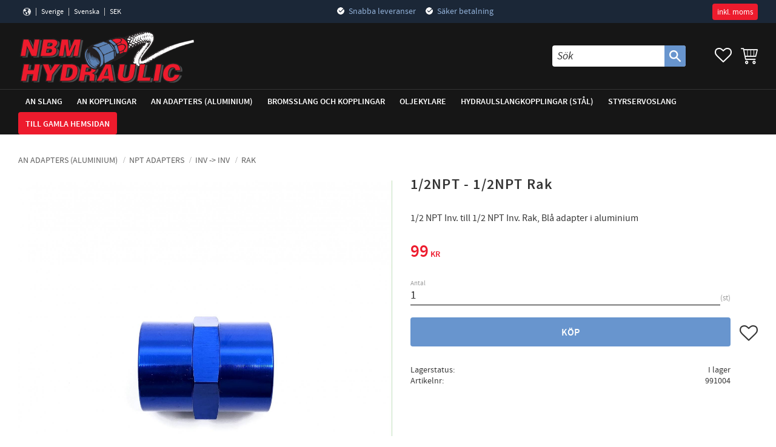

--- FILE ---
content_type: text/html; charset=UTF-8
request_url: https://www.nbmhydraulic.com/product/1-2npt-1-2npt-rak
body_size: 14720
content:
<!DOCTYPE html>
<html
     id="product-page"    class="no-js customer-accounts-enabled has-favorite-cart pricelist-1 incl-vat product-page product-11644 product-page-with-photoswipe category-105 root-category-11 theme-color-scheme-0 theme-background-pattern-0"
    lang="sv"
    dir="ltr"
    data-country="SE"
    data-currency="SEK"
>

    <head>
        <meta charset="UTF-8" />
        <title>1/2NPT - 1/2NPT Rak</title>
                    <meta name="description" content="1/2 NPT Inv. till 1/2 NPT Inv. Rak, Blå adapter i aluminium" />
                <meta name="viewport" content="width=device-width, initial-scale=1" />
        
                
                                    <link rel="canonical" href="https://www.nbmhydraulic.com/product/1-2npt-1-2npt-rak" />
        
                        
        
                    <script type="application/ld+json">
                [{"@id":"https:\/\/www.nbmhydraulic.com\/product\/1-2npt-1-2npt-rak","@context":"http:\/\/schema.org\/","name":"1\/2NPT - 1\/2NPT Rak","description":"1\/2 NPT Inv. till 1\/2 NPT Inv. Rak, Bl\u00e5 adapter i aluminium","image":["https:\/\/cdn.starwebserver.se\/shops\/nbm-hydraulic-ab\/files\/991004.jpg"],"@type":"Product","sku":"991004","offers":{"@type":"Offer","price":"99","priceCurrency":"SEK","availability":"http:\/\/schema.org\/InStock","url":"https:\/\/www.nbmhydraulic.com\/product\/1-2npt-1-2npt-rak","itemCondition":"http:\/\/schema.org\/NewCondition"}}]            </script>
                    <script type="application/ld+json">
                [{"@context":"https:\/\/schema.org","@type":"BreadcrumbList","itemListElement":[{"@type":"ListItem","position":1,"name":"AN adapters (Aluminium)","item":"https:\/\/www.nbmhydraulic.com\/category\/an-adapters"},{"@type":"ListItem","position":2,"name":"NPT ADAPTERS","item":"https:\/\/www.nbmhydraulic.com\/category\/npt-adapters"},{"@type":"ListItem","position":3,"name":"INV -> INV","item":"https:\/\/www.nbmhydraulic.com\/category\/inv-inv"},{"@type":"ListItem","position":4,"name":"Rak","item":"https:\/\/www.nbmhydraulic.com\/category\/rak-4"}]}]            </script>
        
                        
                <link rel="stylesheet" href="https://cdn.starwebserver.se/61980/css/shop/shop.combined.min.css" />
                                                        
                            <link rel="stylesheet" href="https://cdn.starwebserver.se/61980/themes/william/css/theme-plugins.combined.min.css" />
                    <link rel="stylesheet" href="https://cdn.starwebserver.se/61980/themes/william/css/theme.min.css" />
        
                    <link rel="stylesheet" href="https://cdn.starwebserver.se/shops/nbm-hydraulic-ab/themes/william/css/shop-custom.min.css?_=1754297815" />
        
                <link href="https://fonts.googleapis.com/icon?family=Material+Icons" rel="stylesheet">

                <script>
            var docElement = document.documentElement;
            docElement.className = docElement.className.replace('no-js', 'js');
            eval(decodeURIComponent(Array.prototype.map.call(atob('[base64]'), function(c) {
                    return '%' + ('00' + c.charCodeAt(0).toString(16)).slice(-2)
                }).join('')));        </script>

                                            <meta property="og:site_name" content="NBM Hydraulic" />
                                                <meta property="og:type" content="product" />
                                                <meta property="og:locale" content="sv_SE" />
                                                <meta property="og:title" content="1/2NPT - 1/2NPT Rak" />
                                                <meta property="og:url" content="https://www.nbmhydraulic.com/product/1-2npt-1-2npt-rak" />
                                                <meta property="og:description" content="1/2 NPT Inv. till 1/2 NPT Inv. Rak, Blå adapter i aluminium" />
                                                <meta property="og:image" content="https://cdn.starwebserver.se/shops/nbm-hydraulic-ab/files/cache/991004_grande.jpg?_=1614090043" />
                            <meta name="sws:no-image-url" content="https://cdn.starwebserver.se/img/no-image.png" />

        
        
        
        <script>
            var ecommerceContainerIdToProducts = {};

                      
            
            // use Object.assign to cast empty array to object
            ecommerceContainerIdToProducts = Object.assign({}, []);
                </script>

        
            </head>
    <body>
    
    
        
                                <div id="page-container">

    <header id="site-header" class="site-header">
        <div class="wrapper site-header-wrapper">
            <div class="content site-header-content">

                <div class="header-items">
                    <div class="header-item header-item-1 region header-region header-region-1 has-locale-block has-ace-text-block has-vat-selector-block" data-region="headerTop" ><button class="select-locale-button block locale-block block-33"
        id="locale-selector"
        data-language-mapper="active"
        aria-haspopup="dialog"
        aria-controls="locale-modal"
>
    <span class="select-locale-button-content">
        <span class="icon"></span>
        <span class="country">Sverige</span>
        <span class="language" data-lang-code="sv">Svenska</span>
        <span class="currency">SEK</span>
    </span>
</button>


        <script type="text/x-mustache" id="localeModalTmpl">
    <form action="/index/set-selection" class="select-locale-modal block locale-block block-33"
        role="dialog"
        aria-modal="true"
        aria-labelledby="locale-modal-title"
        id="locale-modal">
        <h3 id="locale-modal-title">Ändra inställningar</h3>
        <div class="fieldset">
                            <div class="field-wrap select-type country">
                    <label for="country-field" class="caption"><span>Land</span></label>
                    <div class="control">
                        <select id="country-field" name="country" class="country" data-selected="SE">
                                                            <option value="AF">Afghanistan</option>
                                                            <option value="AL">Albanien</option>
                                                            <option value="DZ">Algeriet</option>
                                                            <option value="VI">Amerikanska Jungfruöarna</option>
                                                            <option value="AS">Amerikanska Samoa</option>
                                                            <option value="AD">Andorra</option>
                                                            <option value="AO">Angola</option>
                                                            <option value="AI">Anguilla</option>
                                                            <option value="AQ">Antarktis</option>
                                                            <option value="AG">Antigua och Barbuda</option>
                                                            <option value="AR">Argentina</option>
                                                            <option value="AM">Armenien</option>
                                                            <option value="AW">Aruba</option>
                                                            <option value="AC">Ascension</option>
                                                            <option value="AU">Australien</option>
                                                            <option value="AZ">Azerbajdzjan</option>
                                                            <option value="BS">Bahamas</option>
                                                            <option value="BH">Bahrain</option>
                                                            <option value="BD">Bangladesh</option>
                                                            <option value="BB">Barbados</option>
                                                            <option value="BE">Belgien</option>
                                                            <option value="BZ">Belize</option>
                                                            <option value="BJ">Benin</option>
                                                            <option value="BM">Bermuda</option>
                                                            <option value="BT">Bhutan</option>
                                                            <option value="BO">Bolivia</option>
                                                            <option value="BA">Bosnien och Hercegovina</option>
                                                            <option value="BW">Botswana</option>
                                                            <option value="BV">Bouvetön</option>
                                                            <option value="BR">Brasilien</option>
                                                            <option value="VG">Brittiska Jungfruöarna</option>
                                                            <option value="IO">Brittiska territoriet i Indiska oceanen</option>
                                                            <option value="BN">Brunei</option>
                                                            <option value="BG">Bulgarien</option>
                                                            <option value="BF">Burkina Faso</option>
                                                            <option value="BI">Burundi</option>
                                                            <option value="KY">Caymanöarna</option>
                                                            <option value="CF">Centralafrikanska republiken</option>
                                                            <option value="EA">Ceuta och Melilla</option>
                                                            <option value="CL">Chile</option>
                                                            <option value="CO">Colombia</option>
                                                            <option value="CK">Cooköarna</option>
                                                            <option value="CR">Costa Rica</option>
                                                            <option value="CW">Curaçao</option>
                                                            <option value="CY">Cypern</option>
                                                            <option value="CI">Côte d’Ivoire</option>
                                                            <option value="DK">Danmark</option>
                                                            <option value="DG">Diego Garcia</option>
                                                            <option value="DJ">Djibouti</option>
                                                            <option value="DM">Dominica</option>
                                                            <option value="DO">Dominikanska republiken</option>
                                                            <option value="EC">Ecuador</option>
                                                            <option value="EG">Egypten</option>
                                                            <option value="GQ">Ekvatorialguinea</option>
                                                            <option value="SV">El Salvador</option>
                                                            <option value="ER">Eritrea</option>
                                                            <option value="EE">Estland</option>
                                                            <option value="ET">Etiopien</option>
                                                            <option value="FK">Falklandsöarna</option>
                                                            <option value="FJ">Fiji</option>
                                                            <option value="PH">Filippinerna</option>
                                                            <option value="FI">Finland</option>
                                                            <option value="FR">Frankrike</option>
                                                            <option value="GF">Franska Guyana</option>
                                                            <option value="PF">Franska Polynesien</option>
                                                            <option value="TF">Franska sydterritorierna</option>
                                                            <option value="FO">Färöarna</option>
                                                            <option value="AE">Förenade Arabemiraten</option>
                                                            <option value="GA">Gabon</option>
                                                            <option value="GM">Gambia</option>
                                                            <option value="GE">Georgien</option>
                                                            <option value="GH">Ghana</option>
                                                            <option value="GI">Gibraltar</option>
                                                            <option value="GR">Grekland</option>
                                                            <option value="GD">Grenada</option>
                                                            <option value="GL">Grönland</option>
                                                            <option value="GP">Guadeloupe</option>
                                                            <option value="GU">Guam</option>
                                                            <option value="GT">Guatemala</option>
                                                            <option value="GG">Guernsey</option>
                                                            <option value="GN">Guinea</option>
                                                            <option value="GW">Guinea-Bissau</option>
                                                            <option value="GY">Guyana</option>
                                                            <option value="HT">Haiti</option>
                                                            <option value="HM">Heardön och McDonaldöarna</option>
                                                            <option value="HN">Honduras</option>
                                                            <option value="HK">Hongkong SAR</option>
                                                            <option value="IN">Indien</option>
                                                            <option value="ID">Indonesien</option>
                                                            <option value="IQ">Irak</option>
                                                            <option value="IR">Iran</option>
                                                            <option value="IE">Irland</option>
                                                            <option value="IS">Island</option>
                                                            <option value="IM">Isle of Man</option>
                                                            <option value="IL">Israel</option>
                                                            <option value="IT">Italien</option>
                                                            <option value="JM">Jamaica</option>
                                                            <option value="JP">Japan</option>
                                                            <option value="YE">Jemen</option>
                                                            <option value="JE">Jersey</option>
                                                            <option value="JO">Jordanien</option>
                                                            <option value="CX">Julön</option>
                                                            <option value="KH">Kambodja</option>
                                                            <option value="CM">Kamerun</option>
                                                            <option value="CA">Kanada</option>
                                                            <option value="IC">Kanarieöarna</option>
                                                            <option value="CV">Kap Verde</option>
                                                            <option value="BQ">Karibiska Nederländerna</option>
                                                            <option value="KZ">Kazakstan</option>
                                                            <option value="KE">Kenya</option>
                                                            <option value="CN">Kina</option>
                                                            <option value="KG">Kirgizistan</option>
                                                            <option value="KI">Kiribati</option>
                                                            <option value="CC">Kokosöarna</option>
                                                            <option value="KM">Komorerna</option>
                                                            <option value="CG">Kongo-Brazzaville</option>
                                                            <option value="CD">Kongo-Kinshasa</option>
                                                            <option value="XK">Kosovo</option>
                                                            <option value="HR">Kroatien</option>
                                                            <option value="CU">Kuba</option>
                                                            <option value="KW">Kuwait</option>
                                                            <option value="LA">Laos</option>
                                                            <option value="LS">Lesotho</option>
                                                            <option value="LV">Lettland</option>
                                                            <option value="LB">Libanon</option>
                                                            <option value="LR">Liberia</option>
                                                            <option value="LY">Libyen</option>
                                                            <option value="LI">Liechtenstein</option>
                                                            <option value="LT">Litauen</option>
                                                            <option value="LU">Luxemburg</option>
                                                            <option value="MO">Macao SAR</option>
                                                            <option value="MG">Madagaskar</option>
                                                            <option value="MW">Malawi</option>
                                                            <option value="MY">Malaysia</option>
                                                            <option value="MV">Maldiverna</option>
                                                            <option value="ML">Mali</option>
                                                            <option value="MT">Malta</option>
                                                            <option value="MA">Marocko</option>
                                                            <option value="MH">Marshallöarna</option>
                                                            <option value="MQ">Martinique</option>
                                                            <option value="MR">Mauretanien</option>
                                                            <option value="MU">Mauritius</option>
                                                            <option value="YT">Mayotte</option>
                                                            <option value="MX">Mexiko</option>
                                                            <option value="FM">Mikronesien</option>
                                                            <option value="MD">Moldavien</option>
                                                            <option value="MC">Monaco</option>
                                                            <option value="MN">Mongoliet</option>
                                                            <option value="ME">Montenegro</option>
                                                            <option value="MS">Montserrat</option>
                                                            <option value="MZ">Moçambique</option>
                                                            <option value="MM">Myanmar (Burma)</option>
                                                            <option value="NA">Namibia</option>
                                                            <option value="NR">Nauru</option>
                                                            <option value="NL">Nederländerna</option>
                                                            <option value="NP">Nepal</option>
                                                            <option value="NI">Nicaragua</option>
                                                            <option value="NE">Niger</option>
                                                            <option value="NG">Nigeria</option>
                                                            <option value="NU">Niue</option>
                                                            <option value="KP">Nordkorea</option>
                                                            <option value="MK">Nordmakedonien</option>
                                                            <option value="MP">Nordmarianerna</option>
                                                            <option value="NF">Norfolkön</option>
                                                            <option value="NO">Norge</option>
                                                            <option value="NC">Nya Kaledonien</option>
                                                            <option value="NZ">Nya Zeeland</option>
                                                            <option value="OM">Oman</option>
                                                            <option value="PK">Pakistan</option>
                                                            <option value="PW">Palau</option>
                                                            <option value="PS">Palestinska territorierna</option>
                                                            <option value="PA">Panama</option>
                                                            <option value="PG">Papua Nya Guinea</option>
                                                            <option value="PY">Paraguay</option>
                                                            <option value="PE">Peru</option>
                                                            <option value="PN">Pitcairnöarna</option>
                                                            <option value="PL">Polen</option>
                                                            <option value="PT">Portugal</option>
                                                            <option value="PR">Puerto Rico</option>
                                                            <option value="QA">Qatar</option>
                                                            <option value="RO">Rumänien</option>
                                                            <option value="RW">Rwanda</option>
                                                            <option value="RU">Ryssland</option>
                                                            <option value="RE">Réunion</option>
                                                            <option value="BL">S:t Barthélemy</option>
                                                            <option value="SH">S:t Helena</option>
                                                            <option value="KN">S:t Kitts och Nevis</option>
                                                            <option value="LC">S:t Lucia</option>
                                                            <option value="PM">S:t Pierre och Miquelon</option>
                                                            <option value="VC">S:t Vincent och Grenadinerna</option>
                                                            <option value="MF">Saint-Martin</option>
                                                            <option value="SB">Salomonöarna</option>
                                                            <option value="WS">Samoa</option>
                                                            <option value="SM">San Marino</option>
                                                            <option value="SA">Saudiarabien</option>
                                                            <option value="CH">Schweiz</option>
                                                            <option value="SN">Senegal</option>
                                                            <option value="RS">Serbien</option>
                                                            <option value="SC">Seychellerna</option>
                                                            <option value="SL">Sierra Leone</option>
                                                            <option value="SG">Singapore</option>
                                                            <option value="SX">Sint Maarten</option>
                                                            <option value="SK">Slovakien</option>
                                                            <option value="SI">Slovenien</option>
                                                            <option value="SO">Somalia</option>
                                                            <option value="ES">Spanien</option>
                                                            <option value="LK">Sri Lanka</option>
                                                            <option value="GB">Storbritannien</option>
                                                            <option value="SD">Sudan</option>
                                                            <option value="SR">Surinam</option>
                                                            <option value="SJ">Svalbard och Jan Mayen</option>
                                                            <option value="SE" data-country-selector="SE">Sverige</option>
                                                            <option value="SZ">Swaziland</option>
                                                            <option value="ZA">Sydafrika</option>
                                                            <option value="GS">Sydgeorgien och Sydsandwichöarna</option>
                                                            <option value="KR">Sydkorea</option>
                                                            <option value="SS">Sydsudan</option>
                                                            <option value="SY">Syrien</option>
                                                            <option value="ST">São Tomé och Príncipe</option>
                                                            <option value="TJ">Tadzjikistan</option>
                                                            <option value="TW">Taiwan</option>
                                                            <option value="TZ">Tanzania</option>
                                                            <option value="TD">Tchad</option>
                                                            <option value="TH">Thailand</option>
                                                            <option value="CZ">Tjeckien</option>
                                                            <option value="TG">Togo</option>
                                                            <option value="TK">Tokelauöarna</option>
                                                            <option value="TO">Tonga</option>
                                                            <option value="TT">Trinidad och Tobago</option>
                                                            <option value="TA">Tristan da Cunha</option>
                                                            <option value="TN">Tunisien</option>
                                                            <option value="TR">Turkiet</option>
                                                            <option value="TM">Turkmenistan</option>
                                                            <option value="TC">Turks- och Caicosöarna</option>
                                                            <option value="TV">Tuvalu</option>
                                                            <option value="DE">Tyskland</option>
                                                            <option value="US">USA</option>
                                                            <option value="UM">USA:s yttre öar</option>
                                                            <option value="UG">Uganda</option>
                                                            <option value="UA">Ukraina</option>
                                                            <option value="HU">Ungern</option>
                                                            <option value="UY">Uruguay</option>
                                                            <option value="UZ">Uzbekistan</option>
                                                            <option value="VU">Vanuatu</option>
                                                            <option value="VA">Vatikanstaten</option>
                                                            <option value="VE">Venezuela</option>
                                                            <option value="VN">Vietnam</option>
                                                            <option value="BY">Vitryssland</option>
                                                            <option value="EH">Västsahara</option>
                                                            <option value="WF">Wallis- och Futunaöarna</option>
                                                            <option value="ZM">Zambia</option>
                                                            <option value="ZW">Zimbabwe</option>
                                                            <option value="AX">Åland</option>
                                                            <option value="AT">Österrike</option>
                                                            <option value="TL">Östtimor</option>
                                                    </select>
                    </div>
                </div>
                        <div class="field-wrap select-type language">
                <label for="language-field" class="caption"><span>Språk</span></label>
                <div class="control">
                    <select id="language-field" name="lang" class="language" data-selected="sv">
                                                    <option value="sv">Svenska</option>
                                            </select>
                </div>
            </div>
            <div class="field-wrap select-type currency"><label for="currency-field" class="caption"><span>Valuta</span></label>
                <div class="control">
                                                                        <select id="currency-field" name="currency" class="currency currency-field hide" data-selected="SEK" disabled>
                                                                    <option value="SEK">SEK</option>
                                                                    <option value="NOK">NOK</option>
                                                                    <option value="EUR">EUR</option>
                                                                    <option value="GBP">GBP</option>
                                                                    <option value="USD">USD</option>
                                                            </select>
                                                                                                            <select id="currency-field-SE" name="currency" class="currency currency-field"data-selected="SEK">
                                                                            <option value="SEK">SEK</option>
                                                                            <option value="NOK">NOK</option>
                                                                            <option value="EUR">EUR</option>
                                                                            <option value="GBP">GBP</option>
                                                                            <option value="USD">USD</option>
                                                                    </select>
                                                                                        </div>
            </div>
            <div class="select-locale-modal-footer">
                <input type="hidden" name="redirectUrl" value="/product/1-2npt-1-2npt-rak"/>
                <button type="button" title="Stäng" class="select-locale-modal-close-button">Stäng</button>
                <button type="submit" title="Spara" class="select-locale-modal-update-button">Spara</button>
            </div>
        </div>
    </form>
</script>
<div class="block ace-text-block block-63 class-usp">
    <ul>
    <li class="delivery">Snabba leveranser</li>
    <li class="purchase">Säker betalning</li>
</ul>
</div>
    <div class="block vat-selector-block block-34">
        <p>
            Priser visas <a href="/index/set-selection?pricesInclVat=0&amp;redirectUrl=%2Fproduct%2F1-2npt-1-2npt-rak" rel="nofollow" data-replace-current-url>inkl. moms</a>        </p>
    </div>
</div>
                    <div class="header-item header-item-2">
                        <a href="https://www.nbmhydraulic.com" id="home"><img id="shop-logo" src="https://cdn.starwebserver.se/shops/nbm-hydraulic-ab/files/nbm-hydraulic-logga.png?_=1638271912" alt="NBM Hydraulic" width="290" height="89" /></a>
                        <div class="region header-region header-region-2 has-search-block has-cart-block" data-region="headerMiddle" ><div class="block search-block block-35">
    <h3>Sök</h3>
    <div class="content">
        <form action="/search" method="get">
            <div class="field-wrap search-type required">
                <label for="search-field-block-35" class="caption"><span>Sök produkter & kategorier</span></label>
                <div class="control">
                    <input type="search" name="q" id="search-field-block-35" class="autocomplete" value="" placeholder="Sök" data-text-header="Produkter" data-text-link="Visa alla" aria-label="Sök produkter &amp; kategorier" />
                </div>
            </div>
            <button type="submit" aria-label="Sök"><span aria-hidden="true">Sök</span></button>
        </form>
    </div>
</div>    <div class="block favorite-cart-block block-37">
        <div class="favorite block open-off-canvas-favorites" role="button" tabindex="0" aria-label="Favoriter">
            <div class="favorite-wrap">
                <span class="favorite-title visually-hidden">Favoriter</span>
                <span class="favorite-item-count quantity">
                    <span class="favorite-items-count-label visually-hidden">Antal favoriter: </span>
                    <span class="number"></span>
                </span>
            </div>
        </div>
                <div class="favorite-cart block open-off-canvas-products">
            <div class="cart-wrap">
                <div class="header favorite-cart-header" href="/checkout" role="button" tabindex="0" aria-label="Kundvagn">
                    <span class="favorite-cart-title visually-hidden">Kundvagn</span>
                    <span class="product-item-count quantity">
                        <span class="cart-items-count-label visually-hidden">Antal produkter: </span>
                        <span class="number"></span>
                    </span>
                    <span class="favorite-cart-icon" aria-hidden="true"></span>
                </div>
            </div>
            <span class="cart-item-total-price quantity hide">
                <span class="number"></span>
            </span>
        </div>
            </div> <!-- /.favorite-cart-block -->
</div>
                    </div>
                    <div class="header-item header-item-3 region header-region header-region-3 has-menu-block" data-region="header" >
<nav class="block menu-block block-69 menu-block-with-mega-dropdown-menu custom custom-menu-block" aria-label="Meny">

    
    <ul class="menu menu-level-1" role="menubar">
                                <li class="menu-item menu-item-13 menu-level-1-item has-children dynamic-menu-item menu-item-has-children"
                            data-id="13"
                            data-level="1"
                            role="none"
                        >
                            <a href="/category/an-slang"  title="AN Slang"
                                class="menu-title menu-title-13 menu-level-1-title has-children dynamic-menu-title menu-title-has-children"
                                data-level="1"
                                role="menuitem"
                                aria-haspopup="true" aria-expanded="false"
                            >AN Slang</a>
            
                                <span class="toggle-dynamic-child-menu toggle-child-menu" role="button" tabindex="0" aria-label="Visa underkategorier" aria-expanded="false" aria-controls="submenu-13"></span>
            
                                <ul class="menu menu-level-2" data-level="2" role="menu" aria-label="Underkategorier">
                                </ul>
            
                        </li>
                        <li class="menu-item menu-item-14 menu-level-1-item has-children dynamic-menu-item menu-item-has-children"
                            data-id="14"
                            data-level="1"
                            role="none"
                        >
                            <a href="/category/an-kopplingar"  title="AN Kopplingar"
                                class="menu-title menu-title-14 menu-level-1-title has-children dynamic-menu-title menu-title-has-children"
                                data-level="1"
                                role="menuitem"
                                aria-haspopup="true" aria-expanded="false"
                            >AN Kopplingar</a>
            
                                <span class="toggle-dynamic-child-menu toggle-child-menu" role="button" tabindex="0" aria-label="Visa underkategorier" aria-expanded="false" aria-controls="submenu-14"></span>
            
                                <ul class="menu menu-level-2" data-level="2" role="menu" aria-label="Underkategorier">
                                </ul>
            
                        </li>
                        <li class="menu-item menu-item-15 menu-level-1-item has-children dynamic-menu-item menu-item-has-children"
                            data-id="15"
                            data-level="1"
                            role="none"
                        >
                            <a href="/category/an-adapters"  title="AN adapters (Aluminium)"
                                class="menu-title menu-title-15 menu-level-1-title has-children dynamic-menu-title menu-title-has-children"
                                data-level="1"
                                role="menuitem"
                                aria-haspopup="true" aria-expanded="false"
                            >AN adapters (Aluminium)</a>
            
                                <span class="toggle-dynamic-child-menu toggle-child-menu" role="button" tabindex="0" aria-label="Visa underkategorier" aria-expanded="false" aria-controls="submenu-15"></span>
            
                                <ul class="menu menu-level-2" data-level="2" role="menu" aria-label="Underkategorier">
                                </ul>
            
                        </li>
                        <li class="menu-item menu-item-16 menu-level-1-item has-children dynamic-menu-item menu-item-has-children"
                            data-id="16"
                            data-level="1"
                            role="none"
                        >
                            <a href="/category/bromsslang-och-kopplingar"  title="Bromsslang och kopplingar"
                                class="menu-title menu-title-16 menu-level-1-title has-children dynamic-menu-title menu-title-has-children"
                                data-level="1"
                                role="menuitem"
                                aria-haspopup="true" aria-expanded="false"
                            >Bromsslang och kopplingar</a>
            
                                <span class="toggle-dynamic-child-menu toggle-child-menu" role="button" tabindex="0" aria-label="Visa underkategorier" aria-expanded="false" aria-controls="submenu-16"></span>
            
                                <ul class="menu menu-level-2" data-level="2" role="menu" aria-label="Underkategorier">
                                </ul>
            
                        </li>
                        <li class="menu-item menu-item-17 menu-level-1-item  dynamic-menu-item"
                            data-id="17"
                            data-level="1"
                            role="none"
                        >
                            <a href="/category/oljekylare"  title="Oljekylare"
                                class="menu-title menu-title-17 menu-level-1-title  dynamic-menu-title"
                                data-level="1"
                                role="menuitem"
                                
                            >Oljekylare</a>
            
            
                        </li>
                        <li class="menu-item menu-item-18 menu-level-1-item  dynamic-menu-item"
                            data-id="18"
                            data-level="1"
                            role="none"
                        >
                            <a href="/category/hydraulslangkopplingar"  title="Hydraulslangkopplingar (stål)"
                                class="menu-title menu-title-18 menu-level-1-title  dynamic-menu-title"
                                data-level="1"
                                role="menuitem"
                                
                            >Hydraulslangkopplingar (stål)</a>
            
            
                        </li>
                        <li class="menu-item menu-item-19 menu-level-1-item  dynamic-menu-item"
                            data-id="19"
                            data-level="1"
                            role="none"
                        >
                            <a href="/category/styrservoslang"  title="Styrservoslang"
                                class="menu-title menu-title-19 menu-level-1-title  dynamic-menu-title"
                                data-level="1"
                                role="menuitem"
                                
                            >Styrservoslang</a>
            
            
                        </li>
                        <li class="menu-item menu-item-20 menu-level-1-item "
                            data-id="20"
                            data-level="1"
                            role="none"
                        >
                            <a href="http://old.nbmhydraulic.com/" target="_blank" rel="noopener" title="Till gamla hemsidan"
                                class="menu-title menu-title-20 menu-level-1-title "
                                data-level="1"
                                role="menuitem"
                                
                            >Till gamla hemsidan</a>
            
            
                        </li>
            </ul>
</nav>

        <script type="text/x-mustache" id="nodesPartialTmpl">
    {{#nodes}}
        {{^hidden}}
            <li class="menu-item menu-item-{{nodeId}} menu-level-{{nodeLevel}}-item {{cssClasses}}{{#dynamicNode}} dynamic-menu-item{{/dynamicNode}}{{#hasChildren}} menu-item-has-children{{/hasChildren}}"
                data-id="{{nodeId}}"
                data-level="{{nodeLevel}}"
                role="none"
            >
                <a href="{{permalink}}" {{#newWindow}}target="_blank" rel="noopener"{{/newWindow}} title="{{value}}"
                    class="menu-title menu-title-{{nodeId}} menu-level-{{nodeLevel}}-title {{cssClasses}}{{#dynamicNode}} dynamic-menu-title{{/dynamicNode}}{{#hasChildren}} menu-title-has-children{{/hasChildren}}"
                    data-level="{{nodeLevel}}"
                    role="menuitem"
                    {{#hasChildren}}aria-haspopup="true" aria-expanded="false"{{/hasChildren}}
                >{{value}}</a>

                {{#hasChildren}}
                    <span class="{{#dynamicNode}}toggle-dynamic-child-menu{{/dynamicNode}}{{^dynamicNode}}toggle-static-child-menu{{/dynamicNode}} toggle-child-menu" role="button" tabindex="0" aria-label="Visa underkategorier" aria-expanded="false" aria-controls="submenu-{{nodeId}}"></span>

                    <ul class="menu menu-level-{{childNodeLevel}}" data-level="{{childNodeLevel}}" role="menu" aria-label="Underkategorier">
                        {{>nodesPartial}}
                    </ul>
                {{/hasChildren}}

            </li>
        {{/hidden}}
    {{/nodes}}
</script>
    <script type="text/x-mustache" id="menuTreeTmpl">
            {{>nodesPartial}}
        </script>
</div>
                </div>

            </div><!-- .content -->
        </div><!-- .wrapper -->
    </header><!-- #site-header -->

    <div id="content" class="site-content">

        <main id="main-content" aria-label="Huvudinnehåll" >

            <article class="region has-product-block has-related-products-legacy-block" data-region="0" >
    
    <div aria-live="polite" aria-atomic="true" class="visually-hidden favorite-status-announcer"></div>
    <div id="product-page-main-container" class="block product-block block-17">

        <script type="text/x-mustache" id="categoryBreadcrumbPartialTmpl">
            {{#nodes}}
                {{#isOpen}}
                    {{#openPage}}
                        <a href="{{shopUrl}}" class="breadcrumb"><span>{{name}}</span></a>
                    {{/openPage}}
                    {{^openPage}}
                        <span  class="breadcrumb">{{name}}</span>
                    {{/openPage}}
                    {{>categoryBreadcrumbPartial}}
                {{/isOpen}}
                {{^isOpen}}
                    {{#selected}}
                        {{#openPage}}
                            <a href="{{shopUrl}}" class="breadcrumb current-breadcrumb"><span>{{name}}</span></a>
                        {{/openPage}}
                        {{^openPage}}
                            <span class="breadcrumb">{{name}}</span>
                        {{/openPage}}
                    {{/selected}}
                {{/isOpen}}
            {{/nodes}}
        </script>

        <div class="breadcrumbs">
                                                    <a href="/category/an-adapters" class="breadcrumb"><span>AN adapters (Aluminium)</span></a>
                                                                <a href="/category/npt-adapters" class="breadcrumb"><span>NPT ADAPTERS</span></a>
                                                                                    <a href="/category/inv-inv" class="breadcrumb"><span>INV -&gt; INV</span></a>
                                                                                                            <a href="/category/rak-4" class="breadcrumb current-breadcrumb"><span>Rak</span></a>
                                                                                                                                                                                                                                                    </div>

    <script type="text/x-mustache" id="rootCategoriesBreadcrumbTmpl">
            {{#showBreadcrumbs}}
                {{#categories}}
                    {{>categoryBreadcrumbPartial}}
                {{/categories}}
            {{/showBreadcrumbs}}
        </script>

    <header class="product-header">
        <h1 class="product-name">1/2NPT - 1/2NPT Rak</h1>
        <div class="short description product-short-description"><p>1/2 NPT Inv. till 1/2 NPT Inv. Rak, Blå adapter i aluminium</p></div>
    </header>

    <div class="dynamic-product-info has-volume-pricing">
                    <div class="product-media stock-status-2"
                data-stock-status-title="I lager"
            >
                <figure>
                    <div class="figure-content">
                            <a class="featured img-wrap product-media-item" href="https://cdn.starwebserver.se/shops/nbm-hydraulic-ab/files/cache/991004_grande.jpg?_=1614090043" target="_blank" rel="noopener">
                            
                                <img src="https://cdn.starwebserver.se/shops/nbm-hydraulic-ab/files/cache/991004_grande.jpg?_=1614090043" width="1500" height="1494" id="media-0" data-large-size="https://cdn.starwebserver.se/shops/nbm-hydraulic-ab/files/cache/991004_grande.jpg?_=1614090043" data-large-size-width="1500" data-large-size-height="1494"  alt="1/2NPT - 1/2NPT Rak" />
                                
                            </a>

                    </div>
                </figure>


            </div><!-- /.product-media -->


            <aside class="product-offer buyable" role="region" aria-label="Produkterbjudande">

                    <div class="product-price">
                            <span class="price"><span class="amount">99</span><span class="currency"> kr</span></span>
                            <span class="unit">/ <abbr title="Styck">st</abbr></span>
                    </div>


                
                <form class="add-to-cart-form product-list-container" novalidate data-ga-ecommerce-list-id="pdp">
                                                                                    <input type="hidden" name="sku" value="991004" />
                    
                    <div class="add-to-cart-wrap has-unit">
                                <div class="field-wrap number-type quantity-field">
                                    <label for="quantity-field" class="caption"><span>Antal</span></label>
                                    <div class="control">
                                        <input name="quantity" type="number" id="quantity-field" value="1" min="1" max="1000000" step="1" class="number" />
                                                                                                                            <label for="quantity-field" class="unit"><abbr title="Styck">st</abbr></label>
                                                                            </div>
                                </div>

                                <button type="submit" class="product-add-to-cart-action"><span>Köp</span></button>
                                                    <div class="toggle-favorite-action" data-sku="991004" data-bundle-config="" role="button" tabindex="0">
                                <span class="favorite ">
                                        <span class="favorite-title visually-hidden">Lägg till i favoriter</span>
                                </span>
                            </div>
                                            </div><!-- /.add-to-cart-wrap -->

                    <div class="product-status" hidden aria-hidden="true">
                        <p class="status-message" data-message="Nu finns produkten i &lt;a href=&quot;/checkout&quot;&gt;kundvagnen&lt;/a&gt;."></p>
                        <p class="view-cart">
                            <a class="product-status-checkout-link" href="/checkout">
                                <b>Till kassan</b>
                                <span class="cart-item-count">1</span>
                            </a>
                        </p>
                    </div>


                                                        </form>

                                <dl class="product-details">
                        <dt class="product-stock-status product-stock-status product-stock-status-2">Lagerstatus</dt>
                        <dd class="product-stock-status product-stock-status-2"><span>I lager</span></dd>
                    <dt class="product-sku">Artikelnr</dt><dd class="product-sku">991004</dd>
                                        
                                                                                                            
                    
                                    </dl><!-- /product-details -->


                

                                
                
                                                            </aside><!-- /.product-offer -->

            
            
                    </div> <!-- /.dynamic-product-info -->

        <script type="text/x-mustache" id="dynamicProductInfoTmpl">
            <div class="product-media{{^hidePrice}}{{#stockStatusId}} stock-status-{{stockStatusId}}{{/stockStatusId}}{{#savePercentOnDiscountedPrice}} save-percent{{/savePercentOnDiscountedPrice}}{{/hidePrice}}{{#hasLabels}} has-product-label{{/hasLabels}}"{{^hidePrice}}{{#savePercentOnDiscountedPrice}}
                data-save-percent-title="Kampanj!"{{/savePercentOnDiscountedPrice}}{{/hidePrice}}
                {{#stockStatusText}}data-stock-status-title="{{stockStatusText}}"{{/stockStatusText}}
            >
                <figure{{#featuredImage.default}} class="no-image"{{/featuredImage.default}}>
                    {{#campaign}}
                        <div
                            class="campaign-label campaign-label-product-page"
                            style="background-color: #{{campaign.label.color}}; color: {{campaign.label.textColor}}">
                            {{campaign.label.text}}
                        </div>
                    {{/campaign}}
                    <div class="figure-content">
                        {{#featuredImage}}
                            {{#largeUrl}}<a class="featured img-wrap product-media-item" href="{{largeUrl}}" target="_blank" rel="noopener">{{/largeUrl}}
                            {{#featuredImage.default}}<div class="img-wrap">{{/featuredImage.default}}
                                <img src="{{url}}" width="{{width}}" height="{{height}}" id="media-0" {{#largeUrl}}data-large-size="{{largeUrl}}" data-large-size-width="{{largeWidth}}" data-large-size-height="{{largeHeight}}"{{/largeUrl}} {{#disableAutoZoom}}data-cloudzoom="disableZoom: true" {{/disableAutoZoom}} alt="{{alt}}" />
                                {{#featuredImage.default}}</div>{{/featuredImage.default}}
                            {{#largeUrl}}</a>{{/largeUrl}}
                        {{/featuredImage}}

                        {{#secondaryImages}}
                            <a href="{{largeUrl}}" class="img-wrap product-media-item" target="_blank" rel="noopener">
                                <img src="{{url}}" height="{{height}}" width="{{width}}" id="media-{{index}}" data-large-size="{{largeUrl}}" data-large-size-width="{{largeWidth}}" data-large-size-height="{{largeHeight}}" alt="{{alt}}" />
                            </a>
                        {{/secondaryImages}}
                    </div>
                </figure>

                {{^hidePrice}}
                    {{#savePercentOnDiscountedPrice}}
                        <div class="save-percent save-percent-info">
                            <span class="label">Spara</span>
                            <span class="percentage"><span class="value">{{savePercentOnDiscountedPrice}}</span> <span class="unit">%</span></span>
                        </div>
                    {{/savePercentOnDiscountedPrice}}
                {{/hidePrice}}

                {{#labels}}
                    <div class="product-label product-label-{{index}} product-label-id-{{labelId}} {{classes}}"  title="{{name}}" ><span>{{name}}</span></div>
                {{/labels}}
            </div><!-- /.product-media -->


            <aside class="product-offer{{#watchableForCustomer}} watchable{{/watchableForCustomer}}{{#buyable}} buyable{{/buyable}}{{^buyable}}{{^watchableForCustomer}} non-watchable-non-buyable{{/watchableForCustomer}}{{/buyable}}" role="region" aria-label="Produkterbjudande">
                {{#campaign}}
                    <div class="campaign-description-container campaign-label-corner-container">
                        <span
                            class="campaign-label-corner"
                            style="border-top-color: #{{campaign.label.color}};"
                        >
                        </span>
                        <span class="campaign-description-text">
                            {{campaign.description}}
                        </span>
                    </div>
                {{/campaign}}

                                {{^hidePrice}}
                    <div class="product-price">
                                                {{^originalPrice}}
                            {{{sellingPriceHtml}}}
                            <span class="unit">/ <abbr title="Styck">st</abbr></span>
                        {{/originalPrice}}
                        {{#originalPrice}}
                            <div class="selling-price" tabindex="0" role="text">
                                <span class="visually-hidden">Nedsatt pris: </span>
                                {{{sellingPriceHtml}}}
                                <span class="unit">/ <abbr title="Styck">st</abbr></span>
                            </div>
                            <div class="original-price" tabindex="0" role="text">
                                <span class="visually-hidden">Ordinarie pris: </span>
                                {{{originalPriceHtml}}}
                                <span class="unit">/ <abbr title="Styck">st</abbr></span>
                            </div>
                        {{/originalPrice}}
                    </div>
                    {{#historyCheapestPrice}}
                        <div class="price-history">
                            <span class="price-history-text">Lägsta pris senaste 30 dagar:</span>
                            <span class="price-history-value">{{{historyCheapestPrice}}}</span>
                        </div>
                    {{/historyCheapestPrice}}

                                        {{#volumePricing}}
                        {{#hasValidVolumePricesForCustomer}}
                            <div class="volume-pricing has-visible-volume-pricing-content">
                                <div class="volume-pricing-header">
                                    <span class="volume-pricing-header-title">{{{headerTitle}}}</span>
                                    <span class="toggle-volume-pricing-content"></span>
                                </div>
                                <div class="volume-pricing-content">
                                    {{#rows}}
                                        <div class="volume-pricing-row">
                                            <span class="volume">
                                                <span class="amount">{{volumeAmount}}</span>
                                                {{#unit}}<span class="unit"><abbr title="{{name}}">{{symbol}}</abbr></span>{{/unit}}
                                            </span>
                                            {{{volumePriceHtml}}}
                                            {{#unit}}<span class="divider">/</span><span class="unit"><abbr title="{{name}}">{{symbol}}</abbr></span>{{/unit}}
                                            {{#percentAmount}}
                                                <span class="percent">
                                                    <span class="amount">{{percentAmount}}</span><span class="unit">%</span>
                                                </span>
                                            {{/percentAmount}}
                                        </div>
                                    {{/rows}}
                                </div>
                            </div>
                        {{/hasValidVolumePricesForCustomer}}
                    {{/volumePricing}}
                {{/hidePrice}}

                
                <form class="add-to-cart-form product-list-container" novalidate data-ga-ecommerce-list-id="pdp">
                                                                                    <input type="hidden" name="sku" value="{{sku}}" />
                                                                        {{#isBundle}}
                            <div class="bundled-products">
                                {{#bundledProducts}}
                                    <div class="bundled-product" data-bundled-product-id="{{bundledProductId}}">
                                        <div class="bundled-product-image">
                                            {{#image}}
                                                {{#largeUrl}}
                                                    <a class="featured img-wrap product-media-item" href="{{largeUrl}}" target="_blank" rel="noopener">
                                                {{/largeUrl}}
                                                {{#default}}
                                                    <div class="img-wrap">
                                                {{/default}}
                                                <img src="{{url}}" width="{{width}}" height="{{height}}" id="media-bundled-{{bundledProductId}}-0" {{#largeUrl}}data-large-size="{{largeUrl}}" data-large-size-width="{{largeWidth}}" data-large-size-height="{{largeHeight}}"{{/largeUrl}} {{#disableAutoZoom}}data-cloudzoom="disableZoom: true" {{/disableAutoZoom}} alt="{{alt}}" />
                                                {{#default}}
                                                    </div>
                                                {{/default}}
                                                {{#largeUrl}}
                                                    </a>
                                                {{/largeUrl}}
                                            {{/image}}
                                        </div><!-- /.bundled-product-image -->
                                        <div class="bundled-product-options">
                                            <p class="bundled-product-title">
                                                {{^isHidden}}<a href="{{url}}">{{/isHidden}}
                                                    {{#hasVariants}}{{name}}{{/hasVariants}}
                                                    {{^hasVariants}}{{nameWithConcatAttributeValues}}{{/hasVariants}}
                                                {{^isHidden}}</a>{{/isHidden}}
                                            </p>
                                            <div class="bundled-product-fields" {{#hasVariants}}data-current-sku="{{sku}}"{{/hasVariants}}>
                                                {{#hasVariants}}
                                                    <input type="hidden" name="bundledProducts[{{bundledProductId}}][productId]" value="{{bundledProductId}}" />
                                                    {{#attributes}}
                                                        <div class="bundled-product-field field-wrap select-type attributes-{{id}} has-field-content">
                                                            <label for="attributes-{{id}}-select" class="caption"><span>{{name}}</span></label>
                                                            <div class="control">
                                                                <select name="bundledProducts[{{bundledProductId}}][attributes][{{id}}]" id="attributes-{{id}}-select" class="bundled-product-attribute-value-select{{#invalidSelection}} invalid-selection{{/invalidSelection}}" data-attribute-id="{{id}}">
                                                                    {{#values}}
                                                                    <option value="{{id}}"{{#selected}} selected{{/selected}}{{^active}} disabled{{/active}}>{{name}}{{^active}} (Ej tillgänglig){{/active}}</option>
                                                                    {{/values}}
                                                                </select>
                                                                {{#showInvalidSelectionMessage}}
                                                                <label class="error" for="attributes-{{id}}-select">Varianten är inte tillgänglig, prova ett annat alternativ.</label>
                                                                {{/showInvalidSelectionMessage}}
                                                            </div>
                                                        </div>
                                                    {{/attributes}}
                                                {{/hasVariants}}
                                                <div class="bundled-product-field">
                                                    <div class="bundled-product-field-fixed-quantity">{{quantity}} {{unitSymbol}}</div>
                                                </div>

                                                                                                    <div class="order-data">
                                                        {{#orderDataFieldTemplateData}}
                                                            <div class="field-wrap text-type">
                                                                <label for="bundled-order-data-{{bundledProductId}}-{{orderDataFieldId}}-field" class="caption">
                                                                <span>
                                                                    {{orderDataFieldName}}
                                                                </span>
                                                                    {{#isRequired}} <abbr class="required-asterisk" title="Obligatorisk">*</abbr>{{/isRequired}}
                                                                </label>
                                                                <div class="control">
                                                                    <input
                                                                            type="text"
                                                                            name="bundledOrderData[{{bundledProductId}}][{{orderDataFieldId}}]"
                                                                            id="bundled-order-data-{{bundledProductId}}-{{orderDataFieldId}}-field"
                                                                            placeholder="{{orderDataFieldName}}"
                                                                            maxlength="255"
                                                                            {{#isRequired}} required{{/isRequired}}
                                                                    />
                                                                </div>
                                                            </div>
                                                        {{/orderDataFieldTemplateData}}
                                                    </div>
                                                                                            </div><!-- /.bundled-product-fields -->
                                        </div><!-- /.bundled-product-options -->
                                    </div><!-- /.bundled-product -->
                                {{/bundledProducts}}
                            </div><!-- /.bundled-products -->
                        {{/isBundle}}
                    
                    <div class="add-to-cart-wrap has-unit">
                        {{^hidePrice}}
                            {{#buyable}}
                                <div class="field-wrap number-type quantity-field">
                                    <label for="quantity-field" class="caption"><span>Antal</span></label>
                                    <div class="control">
                                        <input name="quantity" type="number" id="quantity-field" value="1" min="1" max="1000000" step="1" class="number" />
                                                                                                                            <label for="quantity-field" class="unit"><abbr title="Styck">st</abbr></label>
                                                                            </div>
                                </div>

                                <button type="submit" class="product-add-to-cart-action"{{#invalidVariant}} disabled{{/invalidVariant}}><span>Köp</span></button>
                            {{/buyable}}
                        {{/hidePrice}}
                        {{#hidePrice}}
                            <p><a class="button" href="/customer?redirect=%2Fproduct%2F1-2npt-1-2npt-rak" rel="nofollow"><span>Logga in för priser</span></a></p>
                        {{/hidePrice}}
                                                    <div class="toggle-favorite-action" data-sku="{{sku}}" data-bundle-config="{{bundleWatchConfig}}" role="button" tabindex="0">
                                <span class="favorite {{#isFavorite}}favorite-active{{/isFavorite}}">
                                    {{#isFavorite}}
                                        <span class="favorite-title visually-hidden">Ta bort från favoriter</span>
                                    {{/isFavorite}}
                                    {{^isFavorite}}
                                        <span class="favorite-title visually-hidden">Lägg till i favoriter</span>
                                    {{/isFavorite}}
                                </span>
                            </div>
                                            </div><!-- /.add-to-cart-wrap -->

                    <div class="product-status" hidden aria-hidden="true">
                        <p class="status-message" data-message="Nu finns produkten i &lt;a href=&quot;/checkout&quot;&gt;kundvagnen&lt;/a&gt;."></p>
                        <p class="view-cart">
                            <a class="product-status-checkout-link" href="/checkout">
                                <b>Till kassan</b>
                                <span class="cart-item-count">1</span>
                            </a>
                        </p>
                    </div>

                                        {{#customerCanShop}}
                        {{#watchable}}
                            {{#isWatching}}
                                <button type="button" disabled>Bevakar</button>
                            {{/isWatching}}
                            {{^isWatching}}
                                <button
                                    type="button"
                                    data-variant-id="{{variantId}}"
                                    data-variant-name="{{variantName}}"
                                    data-bundle-watch-config="{{bundleWatchConfig}}"
                                    data-permalink="1-2npt-1-2npt-rak"
                                    data-name="1/2NPT - 1/2NPT Rak"
                                    data-email=""
                                    data-text-signed-up="Bevakad"
                                    class="in-stock-notify"
                                    >Bevaka</button>
                            {{/isWatching}}
                        {{/watchable}}
                    {{/customerCanShop}}

                                                        </form>

                                <dl class="product-details">
                    {{#stockStatusValue}}
                        <dt class="product-stock-status {{stockStatusCssClass}}">{{stockStatusLabel}}</dt>
                        <dd class="{{stockStatusCssClass}}"><span>{{stockStatusValue}}</span></dd>
                    {{/stockStatusValue}}
                    <dt class="product-sku">Artikelnr</dt><dd class="product-sku">{{sku}}</dd>
                    {{#mpn}}
                        <dt class="product-mpn">Tillv. artikelnr</dt><dd class="product-mpn">{{mpn}}</dd>
                    {{/mpn}}
                                        
                                                                                                            
                    
                                    </dl><!-- /product-details -->

                {{#hasAdditionalStockLocations}}
                <div class="product-stock-locations-wrap">
                    <h4>Lagerställen</h4>
                    <div class="product-stock-locations">
                        {{#additionalStockLocations}}
                        <div class="product-stock-location{{#stockStatusId}} status-id-{{stockStatusId}}{{/stockStatusId}}{{#stockStatusIdCode}} status-id-code-{{stockStatusIdCode}}{{/stockStatusIdCode}}{{#isEcommerceStockLocation}} ecommerce-stock-location{{/isEcommerceStockLocation}}">
                            <span class="product-stock-location-name">{{stockLocationName}}</span>
                            <span class="product-stock-location-status{{#stockStatusId}} product-stock-location-status-{{stockStatusId}}{{/stockStatusId}}">
                                <span class="product-stock-location-status-text">{{stockStatusText}}</span>
                            </span>
                        </div>
                        {{/additionalStockLocations}}
                    </div>
                    {{#includeStockLocationsExpandButton}}
                        <a href="#" class="expand-product-stock-locations-button">
                          <span class="more">Visa alla lagerställen</span>
                          <span class="less">Visa färre lagerställen</span>
                        </a>
                    {{/includeStockLocationsExpandButton}}
                </div>
                {{/hasAdditionalStockLocations}}

                                                    {{#documents}}
                        <h4></h4>
                        <ul class="product-documents">
                            {{#document}}
                                <li class="file-type file-type-{{extension}}">
                                    <a href="{{originalUrl}}" target="_blank" rel="noopener" data-file-type="{{extension}}">
                                        <span class="file-ext">{{extension}}</span>
                                        <span class="file-title">
                                            {{title}}{{^title}}{{name}}{{/title}}
                                        </span>
                                        <span class="file-size">{{formattedSize}}</span>
                                    </a>
                                </li>
                            {{/document}}
                        </ul>
                    {{/documents}}
                

                                
                
                                                            </aside><!-- /.product-offer -->

            
            
            </script>

       
    <div id="in-stock-notify-wrap" class="hide">
        <div class="in-stock-notify-modal">
            <h3 id="modal-title" role="heading" aria-level="2"></h3>
            <p class="in-stock-notify-info">Lägg till en bevakning så meddelar vi dig så snart varan är i lager igen.</p>
            <p class="in-stock-notify-message hide" aria-live="polite" role="status">
                <b>Produkten är nu bevakad</b><br />
                Vi meddelar dig så snart varan är i lager igen.            </p>
            <div class="field-wrap email-type">
                <label for="in-stock-notify-email-field" class="caption"><span>E-postadress</span></label>
                <div class="control">
                    <input
                            type="email"
                            name="email"
                            value=""
                            id="in-stock-notify-email-field"
                            placeholder="E-postadress"
                    >
                </div>
            </div>
            <button type="button" title="Lägg till bevakning" class="add-to-in-stock-notify-button">Lägg till bevakning</button>
                            <p class="user-info-legal-notice">Dina personuppgifter behandlas i enlighet med vår <a href="/page/policy-och-cookies">integritetspolicy</a>.</p>
                    </div>
    </div>

    <section class="product-overview" role="region">

        <header class="product-overview-header">
            <h2 class="product-name">1/2NPT - 1/2NPT Rak</h2>
            <div class="short description product-short-description">
                1/2 NPT Inv. till 1/2 NPT Inv. Rak, Blå adapter i aluminium            </div>
        </header>

        <div class="long description product-long-description">
            <p><strong>1/2NPT till 1/2NPT adapter i aluminium med invändig gänga i båda ändar.</strong></p>
<p>Gänga: 1/2NPT + 1/2NPT
</p>
<p>Färg: Blå
</p>        </div>

                        
                
                            <div class="related-products-wrap ">

                
                        <h3>Relaterade produkter</h3>
                        <ul
                            class="related-products product-list-container gallery related-products-gallery gallery-layout-3"
                            data-ga-ecommerce-list-id="PDPRelatedProducts">
                                
<li
    class="gallery-item gallery-item-stock-status-4 has-favorite-option"
    
>
    <a
        href="/product/loctite"
        class="gallery-info-link product-info"
        title="Loctite, tätande - Gängtätning (tätande)"
        data-sku="50H100"
        data-id="11218"
    >

            <figure class="no-image">
                <div class="figure-content">
                    <div class="img-wrap">
                        <img
                                                            src="https://cdn.starwebserver.se/img/no-image.png"
                                
                                                        width="" height="" title="Bild saknas" alt="Loctite, tätande"
                            data-ratio="1"
                            data-view-format="square"
                        />
                    </div>
                </div>
            </figure>

        <div class="details">

            <div class="description gallery-item-description">
                <h3>Loctite, tätande</h3>
                <p class="short-description">Gängtätning (tätande)</p>
                <p class="product-sku" title="Artikelnr">50H100</p>
            </div>

                <div class="product-price">
                        <span class="price zero"><span class="amount">0</span><span class="currency"> kr</span></span>
                        <span class="unit">/ <abbr title="Styck">st</abbr></span>
                </div>
        </div><!-- /.details -->


    </a>
            <div class="icon-container">
            <div class="toggle-favorite-action" data-sku="50H100" data-bundle-config="" role="button" tabindex="0">
                <span class="favorite ">
                        <span class="favorite-title visually-hidden">Lägg till i favoriter</span>
                </span>
            </div>
        </div>
    
    <div class="product-offer">
            <dl class="product-details">
                <dt class="stock-status-label">Lagerstatus</dt><dd class="stock-status">Slutsåld</dd>
            </dl>
                    <a href="/product/loctite" class="button info" aria-hidden="true" tabindex="-1"><span>Info</span></a>
            </div><!-- /.product-offer -->
</li>
                                
<li
    class="gallery-item gallery-item-stock-status-4 has-favorite-option"
    
>
    <a
        href="/product/loctite-lasande"
        class="gallery-info-link product-info"
        title="Loctite, låsande - Gängtätning (låsande)"
        data-sku="50H200"
        data-id="11219"
    >

            <figure class="no-image">
                <div class="figure-content">
                    <div class="img-wrap">
                        <img
                                                            src="https://cdn.starwebserver.se/img/no-image.png"
                                
                                                        width="" height="" title="Bild saknas" alt="Loctite, låsande"
                            data-ratio="1"
                            data-view-format="square"
                        />
                    </div>
                </div>
            </figure>

        <div class="details">

            <div class="description gallery-item-description">
                <h3>Loctite, låsande</h3>
                <p class="short-description">Gängtätning (låsande)</p>
                <p class="product-sku" title="Artikelnr">50H200</p>
            </div>

                <div class="product-price">
                        <span class="price zero"><span class="amount">0</span><span class="currency"> kr</span></span>
                        <span class="unit">/ <abbr title="Styck">st</abbr></span>
                </div>
        </div><!-- /.details -->


    </a>
            <div class="icon-container">
            <div class="toggle-favorite-action" data-sku="50H200" data-bundle-config="" role="button" tabindex="0">
                <span class="favorite ">
                        <span class="favorite-title visually-hidden">Lägg till i favoriter</span>
                </span>
            </div>
        </div>
    
    <div class="product-offer">
            <dl class="product-details">
                <dt class="stock-status-label">Lagerstatus</dt><dd class="stock-status">Slutsåld</dd>
            </dl>
                    <a href="/product/loctite-lasande" class="button info" aria-hidden="true" tabindex="-1"><span>Info</span></a>
            </div><!-- /.product-offer -->
</li>
                        </ul>

                
            </div> <!-- /.related-products-wrap -->
        
    </section><!-- /.details -->
<!-- This view is required by 'relatedProductsLegacy'-block-->

</article>


        </main><!-- #main-content -->

        
            <div id="content-sidebar" class="content-sidebar sidebar region " role="complementary" data-region="sidebar" >

                

            </div><!-- #content-sidebar -->
        

    </div><!-- #content -->


    
        <footer id="site-footer" class="site-footer region footer-region has-four-column-text-block" data-region="footer" >
            <div class="wrapper site-footer-wrapper">
                <div class="content site-footer-content">

                    <div class="block four-column-text-block block-64 class-footer four column-content text-block">
            <div class="column first">
         <h2>Kontakta Oss</h2>
<div class="contact-wrapper">
    <div class="contact-info">
        <p class="company-name">NBM Hydraulic AB</p>
        <p>Mediavägen 17
| 135 48 Tyresö</p>
<div class="contact-links">
        <a class="contact-link" href="tel:08271673">
            <p class="contact-icon-text">Tel.: 08-27 16 73</p>
        </a>
        <a class="contact-link" href="mailto:info@nbmhydraulic.com">
            <p class="contact-icon-text">Email: info@nbmhydraulic.com</p>
        </a>
</div>
    </div>
</div>
    </div>
    
            <div class="column second">
         <h2>Information</h2>
<p>
    <a href="/customer">Mina sidor</a>
</p>
<p><a href="/customer-service">Kundtjänst</a></p>
<p>
    <a href="/page/kopvillkor">Köpvillkor</a>
</p>
<p>
    <a href="/page/policy-och-cookies">Policy & cookies</a>
</p>
<p>
    <a href="/page/reklamation-och-retur">Reklamation & retur</a></p>
    </div>
    
            <div class="column third">
         <h2>Öppettider:</h2>
<p>Måndag-Torsdag 08.00 - 16.00</p>
<p>Lunch: 11.30 - 12.30</p>
<p>Fredagar:
08:00 - 14:00</p>
<p>Lunch: 11.30 - 12.30</p>
    </div>
    
            <div class="column last">
         <h2>Leverans</h2>
<p class="dhl">Schenker<br>Postnord<br></p>
<h2>Betalningssätt</h2>
<p>Klarna</p>
<p>Visa</p>
<p>Mastercard</p>
    </div>
    </div>


                    

                </div><!-- .content -->
            </div><!-- .wrapper -->
        </footer><!-- #site-footer -->
    




    
        <div id="mobile-nav" class="region has-menu-block" role="contentinfo" data-region="mobileNav" >
            
<nav class="block menu-block block-70 custom custom-menu-block" aria-label="Meny">

    
    <ul class="menu menu-level-1" role="menubar">
                                <li class="menu-item menu-item-13 menu-level-1-item has-children dynamic-menu-item menu-item-has-children"
                            data-id="13"
                            data-level="1"
                            role="none"
                        >
                            <a href="/category/an-slang"  title="AN Slang"
                                class="menu-title menu-title-13 menu-level-1-title has-children dynamic-menu-title menu-title-has-children"
                                data-level="1"
                                role="menuitem"
                                aria-haspopup="true" aria-expanded="false"
                            >AN Slang</a>
            
                                <span class="toggle-dynamic-child-menu toggle-child-menu" role="button" tabindex="0" aria-label="Visa underkategorier" aria-expanded="false" aria-controls="submenu-13"></span>
            
                                <ul class="menu menu-level-2" data-level="2" role="menu" aria-label="Underkategorier">
                                </ul>
            
                        </li>
                        <li class="menu-item menu-item-14 menu-level-1-item has-children dynamic-menu-item menu-item-has-children"
                            data-id="14"
                            data-level="1"
                            role="none"
                        >
                            <a href="/category/an-kopplingar"  title="AN Kopplingar"
                                class="menu-title menu-title-14 menu-level-1-title has-children dynamic-menu-title menu-title-has-children"
                                data-level="1"
                                role="menuitem"
                                aria-haspopup="true" aria-expanded="false"
                            >AN Kopplingar</a>
            
                                <span class="toggle-dynamic-child-menu toggle-child-menu" role="button" tabindex="0" aria-label="Visa underkategorier" aria-expanded="false" aria-controls="submenu-14"></span>
            
                                <ul class="menu menu-level-2" data-level="2" role="menu" aria-label="Underkategorier">
                                </ul>
            
                        </li>
                        <li class="menu-item menu-item-15 menu-level-1-item has-children dynamic-menu-item menu-item-has-children"
                            data-id="15"
                            data-level="1"
                            role="none"
                        >
                            <a href="/category/an-adapters"  title="AN adapters (Aluminium)"
                                class="menu-title menu-title-15 menu-level-1-title has-children dynamic-menu-title menu-title-has-children"
                                data-level="1"
                                role="menuitem"
                                aria-haspopup="true" aria-expanded="false"
                            >AN adapters (Aluminium)</a>
            
                                <span class="toggle-dynamic-child-menu toggle-child-menu" role="button" tabindex="0" aria-label="Visa underkategorier" aria-expanded="false" aria-controls="submenu-15"></span>
            
                                <ul class="menu menu-level-2" data-level="2" role="menu" aria-label="Underkategorier">
                                </ul>
            
                        </li>
                        <li class="menu-item menu-item-16 menu-level-1-item has-children dynamic-menu-item menu-item-has-children"
                            data-id="16"
                            data-level="1"
                            role="none"
                        >
                            <a href="/category/bromsslang-och-kopplingar"  title="Bromsslang och kopplingar"
                                class="menu-title menu-title-16 menu-level-1-title has-children dynamic-menu-title menu-title-has-children"
                                data-level="1"
                                role="menuitem"
                                aria-haspopup="true" aria-expanded="false"
                            >Bromsslang och kopplingar</a>
            
                                <span class="toggle-dynamic-child-menu toggle-child-menu" role="button" tabindex="0" aria-label="Visa underkategorier" aria-expanded="false" aria-controls="submenu-16"></span>
            
                                <ul class="menu menu-level-2" data-level="2" role="menu" aria-label="Underkategorier">
                                </ul>
            
                        </li>
                        <li class="menu-item menu-item-17 menu-level-1-item  dynamic-menu-item"
                            data-id="17"
                            data-level="1"
                            role="none"
                        >
                            <a href="/category/oljekylare"  title="Oljekylare"
                                class="menu-title menu-title-17 menu-level-1-title  dynamic-menu-title"
                                data-level="1"
                                role="menuitem"
                                
                            >Oljekylare</a>
            
            
                        </li>
                        <li class="menu-item menu-item-18 menu-level-1-item  dynamic-menu-item"
                            data-id="18"
                            data-level="1"
                            role="none"
                        >
                            <a href="/category/hydraulslangkopplingar"  title="Hydraulslangkopplingar (stål)"
                                class="menu-title menu-title-18 menu-level-1-title  dynamic-menu-title"
                                data-level="1"
                                role="menuitem"
                                
                            >Hydraulslangkopplingar (stål)</a>
            
            
                        </li>
                        <li class="menu-item menu-item-19 menu-level-1-item  dynamic-menu-item"
                            data-id="19"
                            data-level="1"
                            role="none"
                        >
                            <a href="/category/styrservoslang"  title="Styrservoslang"
                                class="menu-title menu-title-19 menu-level-1-title  dynamic-menu-title"
                                data-level="1"
                                role="menuitem"
                                
                            >Styrservoslang</a>
            
            
                        </li>
                        <li class="menu-item menu-item-20 menu-level-1-item "
                            data-id="20"
                            data-level="1"
                            role="none"
                        >
                            <a href="http://old.nbmhydraulic.com/" target="_blank" rel="noopener" title="Till gamla hemsidan"
                                class="menu-title menu-title-20 menu-level-1-title "
                                data-level="1"
                                role="menuitem"
                                
                            >Till gamla hemsidan</a>
            
            
                        </li>
            </ul>
</nav>


        </div>
    

</div><!-- #page-container -->
        

        <div class="browser-warning">
            <div class="browser-warning-content">
                <p><strong>JavaScript seem to be disabled in your browser.</strong></p>
                <p>You must have JavaScript enabled in your browser to utilize the functionality of this website.</p>
            </div>
        </div>


        
                <div id="sw-confirm">
    <div class="sw-confirm-overlay"></div>
    <div class="sw-confirm-content">
        <span class="icon"></span>
        <div class="sw-confirm-message"></div>
        <div class="sw-confirm-buttons">
            <button type="button" class="sw-confirm-no">Avbryt</button>
            <button type="button" class="sw-confirm-yes">Okej</button>
        </div>
    </div>
</div>

        <!-- Discount code -->
        
                                    <script src="https://ajax.googleapis.com/ajax/libs/jquery/1.12.0/jquery.min.js"
             integrity="sha384-XxcvoeNF5V0ZfksTnV+bejnCsJjOOIzN6UVwF85WBsAnU3zeYh5bloN+L4WLgeNE"
             crossorigin="anonymous"></script>
            <script>window.jQuery || document.write('<script src="https://cdn.starwebserver.se/61980/vendors/scripts/jquery-1.12.0.min.js" crossorigin="anonymous"><\/script>')</script>
         
        <!--[if IE]>
            <script src="https://cdn.starwebserver.se/61980/vendors/scripts/jquery.placeholder.min.js" crossorigin="anonymous"></script>
        <![endif]-->

                <script src="https://cdn.starwebserver.se/61980/js/shop/shop.combined.min.js" crossorigin="anonymous"></script>

                
                
        <script>
            var warningPageHasUnsavedChangesText = 'Du har osparade ändringar. Lämnar du sidan innan du sparat kommer dessa ändringar att förloras.',
                errorActionRequestFailedText = 'Anropet misslyckades. Försök igen senare.',
                primaryLangCode = 'sv',
                currentLangCode = 'sv',
                currentLangCodeHasHostnameDefault = Boolean(),
                subdomainHostnameUrl = 'https://nbm-hydraulic-ab.starwebserver.se',
                checkoutUrl = '/checkout'
           ;
            sw.localizedThemeTexts = {"openSearchBlockWithFullwidthAriaLabel":"\u00d6ppna s\u00f6kf\u00e4ltet","closeSearchBlockWithFullwidthAriaLabel":"St\u00e4ng s\u00f6kf\u00e4ltet","openSearchBlockWithExpandAriaLabel":"\u00d6ppna s\u00f6kf\u00e4ltet","closeSearchBlockWithExpandAriaLabel":"St\u00e4ng s\u00f6kf\u00e4ltet","openMobileMenuAriaLabel":"\u00d6ppna meny","closeMobileMenuAriaLabel":"St\u00e4ng meny","mobileMenuTitle":"Meny","productAddedToFavoritesMessage":"Produkt tillagd till favoriter","productRemovedFromFavoritesMessage":"Produkt borttagen fr\u00e5n favoriter","productAddedToCartMessage":"%name% har lagts till i varukorgen","galleryLayoutGrid":"Rutn\u00e4tsvy","galleryLayoutList":"Listvy","goToSlideAriaLabel":"G\u00e5 till bild %number%","galleryLayoutChanged":"Visningsvy \u00e4ndrad till %layout%","removeFilter":"Ta bort filter","addToFavorites":"L\u00e4gg till i favoriter","removeFromFavorites":"Ta bort fr\u00e5n favoriter"};
        </script>

        
                    <script src="https://cdn.starwebserver.se/61980/themes/william/js/theme-plugins.combined.min.js" crossorigin="anonymous"></script>
                    <script src="https://cdn.starwebserver.se/61980/themes/william/js/theme.min.js" crossorigin="anonymous"></script>
                                            <script src="https://cdn.jsdelivr.net/npm/vue@3.4.5/dist/vue.global.prod.js"></script>
                                                                                <script src="https://cdn.starwebserver.se/shops/nbm-hydraulic-ab/themes/william/js/shop-custom.min.js?_=1754297815" crossorigin="anonymous"></script>
                
        
        <!-- Favorite/Shopping Cart -->
                    <div id="shopping-favorite-cart"></div>
            <script src="https://cdn.starwebserver.se/61980/js/shop/modules/shopping-favorite-cart.min.js"></script>
        
    </body>
</html>
<!-- 0.126s -->

--- FILE ---
content_type: text/css
request_url: https://cdn.starwebserver.se/shops/nbm-hydraulic-ab/themes/william/css/shop-custom.min.css?_=1754297815
body_size: 5740
content:
@charset "UTF-8";.class-hide{display:none!important}.site-header-wrapper,.site-footer-wrapper{padding-left:0;padding-right:0}.slideshow-as-list{opacity:1}.cart-header,.cart-item a,.desktop .gallery-info-link:hover,.gallery-info-link{color:#333}.gallery{justify-content:flex-start;margin-top:30px}#product-page header.product-header{order:-1}.checkout-cart .decrease-quantity-action span,.checkout-cart .increase-quantity-action span,.import-cart .decrease-quantity-action span,.import-cart .increase-quantity-action span{top:3px}.mobile .checkout-cart .decrease-quantity-action span,.mobile .checkout-cart .increase-quantity-action span,.mobile .import-cart .decrease-quantity-action span,.mobile .import-cart .increase-quantity-action span{top:6px}html,body,button,input,select,textarea,.save-percent-info,.slideshow-block .caption,h1,h2,h3,h4{word-break:normal;overflow-wrap:break-word;word-wrap:break-word;-ms-word-break:break-all;word-break:break-word;-ms-hyphens:auto;-moz-hyphens:auto;-webkit-hyphens:auto;hyphens:auto}h1,h2,h3,h4{margin:0}h1,h2,h3,h4,.slideshow-block .caption{font-weight:400}input,select,textarea,h1,h2,h3,h4,a{color:#333}a:hover,.desktop a:hover{text-decoration:none}html,body,#content,#page-container{background:#fff}header#site-header{background:#161616}.fixed-site-header .site-header-wrapper{background:#fff}.header-item-1,.header-item-1::before{background:#1b2737}.header-item-2{background:#161616}.header-item-3,.header-item-3::before{background:#161616}#product-page aside.product-offer button,#product-page aside.product-offer button.product-add-to-cart-action{font-size:1rem;font-weight:700;text-transform:uppercase;color:#fff;background:#6895ce;border-radius:4px;padding:1rem 1.8rem .9rem 1.8rem;transition:all 0.3s ease;padding-top:1.1rem}#product-page aside.product-offer button:hover,#product-page aside.product-offer button.product-add-to-cart-action:hover{color:#fff;background:#5587c8}#product-page a.product-status-checkout-link{font-size:1rem;font-weight:700;text-transform:uppercase;color:#fff;background:#6895ce;border-radius:4px;padding:1rem 1.8rem .9rem 1.8rem;transition:all 0.3s ease}#product-page a.product-status-checkout-link:hover{color:#fff;background:#5587c8}#product-page a.product-status-checkout-link b{font-size:1rem;font-weight:700;text-transform:uppercase}#product-page a.product-status-checkout-link b::after{top:-10px}#product-page .review-ratings a.button{font-size:1rem;font-weight:700;text-transform:uppercase;color:#fff;background:#6895ce;border-radius:4px;padding:1rem 1.8rem .9rem 1.8rem;transition:all 0.3s ease}#product-page .review-ratings a.button:hover{color:#fff;background:#5587c8}.shopping-favorite-cart .cart-footer .checkout-link{font-size:1rem;font-weight:700;text-transform:uppercase;color:#fff;background:#6895ce;border-radius:4px;padding:1rem 1.8rem .9rem 1.8rem;transition:all 0.3s ease}.shopping-favorite-cart .cart-footer .checkout-link:hover{color:#fff;background:#5587c8}#customer-info-page button.customer-account-check-action,#customer-info-page button[type=submit]{font-size:1rem;font-weight:700;text-transform:uppercase;color:#fff;background:#6895ce;border-radius:4px;padding:1rem 1.8rem .9rem 1.8rem;transition:all 0.3s ease}#customer-info-page button.customer-account-check-action:hover,#customer-info-page button[type=submit]:hover{color:#fff;background:#5587c8}#support-page button#supportMail{font-size:1rem;font-weight:700;text-transform:uppercase;color:#fff;background:#6895ce;border-radius:4px;padding:1rem 1.8rem .9rem 1.8rem;transition:all 0.3s ease}#support-page button#supportMail:hover{color:#fff;background:#5587c8}#complaint-return-page button#complaintMail{font-size:1rem;font-weight:700;text-transform:uppercase;color:#fff;background:#6895ce;border-radius:4px;padding:1rem 1.8rem .9rem 1.8rem;transition:all 0.3s ease}#complaint-return-page button#complaintMail:hover{color:#fff;background:#5587c8}.label.error,.message.error,label.error{background-color:#333}.desktop button.select-locale-modal-update-button,.mobile button.select-locale-modal-update-button{font-size:1rem;font-weight:700;text-transform:uppercase;color:#fff;background:#6895ce;border-radius:4px;padding:1rem 1.8rem .9rem 1.8rem;transition:all 0.3s ease;padding:16px 1em 14px;font-weight:400;font-size:.9rem}.desktop button.select-locale-modal-update-button:hover,.mobile button.select-locale-modal-update-button:hover{color:#fff;background:#5587c8}.desktop button.select-locale-modal-close-button:hover,.mobile button.select-locale-modal-close-button:hover{background-color:#161616;border-radius:4px}button:focus{background-color:#6895ce}img{max-width:100%;height:auto}.gallery-item img{min-height:100%}ul,ol{padding-left:0;list-style-position:outside}li:before{content:none}.block.instagram-block h2,.block.blog-latest-posts-block .section>h2,.block.category-list-block h2,.block.product-list-block h2,.related-products-wrap>h3{display:inline-block;width:100%;text-align:center;font-size:1.4rem;font-weight:700;text-transform:uppercase;color:#6895ce;word-break:normal;margin:1rem auto 1rem auto;z-index:1;font-weight:700}#content{max-width:1400px;margin-left:auto;margin-right:auto;padding-bottom:2.5rem}#blog-page .layout,#blog-post-page .layout,.block,.category-description,.customer-page #main-content,.page-headline,.preview-cart-import,.product-overview,.search-results{max-width:1400px;margin-left:auto;margin-right:auto;max-width:100%}.search-results{max-width:100%}.block.search-block{padding-top:.3rem}@media only screen and (min-width:400px){.block.search-block{padding-top:0}}.block.search-block .content{background:#fff;border-radius:4px}.block.search-block .field-wrap{width:100px}@media only screen and (min-width:480px){.block.search-block .field-wrap{width:150px}}@media only screen and (min-width:600px){.block.search-block .field-wrap{width:auto}}.block.search-block .field-wrap .control input[type=search]{background-color:transparent;color:#333;font-style:italic;font-size:1.1rem}.block.search-block .field-wrap .control input[type=search]::placeholder{color:#333}.block.search-block button{background:#6895ce;font-size:1.2rem;color:#fff;width:auto;height:auto;padding:.5rem;border-top-right-radius:4px;border-bottom-right-radius:4px}.block.search-block button:hover{background:#5587c8}button.block.locale-block.select-locale-button{border:0;font-size:.75rem;margin-left:2rem}@media only screen and (min-width:1100px){button.block.locale-block.select-locale-button{margin-left:0}}button.block.locale-block.select-locale-button:hover{background-color:#314763}button.block.locale-block.select-locale-button span.select-locale-button-content{color:#fff}button.block.locale-block.select-locale-button span.select-locale-button-content span{padding:0 8px}button.block.locale-block.select-locale-button span.select-locale-button-content span.icon{font-size:13px}.block.vat-selector-block{margin:0;display:flex}.block.vat-selector-block p{background:#ed1b2d;border-radius:4px}.block.vat-selector-block p a{color:#fff;font-size:.8rem;padding:0;text-transform:initial;padding:.1rem .5rem 0 .5rem}.block.favorite-cart-block{justify-content:center;margin-left:3rem;padding-top:.4rem;padding-bottom:.2rem}@media only screen and (min-width:400px){.block.favorite-cart-block{padding-top:0;padding-bottom:0}}.block.favorite-cart-block .block.favorite::before{font-size:28px;line-height:1.7rem;color:#fff}.block.favorite-cart-block .block.favorite .favorite-wrap{display:flex;align-items:flex-start}.block.favorite-cart-block .block.favorite .favorite-wrap span.favorite-item-count{margin-left:.3rem}.block.favorite-cart-block .block.favorite .favorite-wrap span.favorite-item-count span.number{background:#6895ce;color:#fff}.block.favorite-cart-block .block.favorite-cart .cart-wrap .favorite-cart-header{display:flex;align-items:flex-start}.block.favorite-cart-block .block.favorite-cart .cart-wrap .favorite-cart-header .product-item-count{margin-left:.3rem}.block.favorite-cart-block .block.favorite-cart .cart-wrap .favorite-cart-header .product-item-count span.number{background:#6895ce;color:#fff}.block.favorite-cart-block .block.favorite-cart .cart-wrap .favorite-cart-header .favorite-cart-icon::before{color:#fff;font-size:28px}a#home{display:flex;justify-content:center;align-items:center;width:auto}a#home #shop-logo{display:block;height:auto;width:230px;margin:.7rem 0 .55rem 0;z-index:2;transition:width 0.6s ease-in-out}@media only screen and (min-width:600px){a#home #shop-logo{width:290px}}.site-header.fixed-site-header.site-header-with-page-scrolled-down{-webkit-transition:all 0.6s ease;-moz-transition:all 0.6s ease;transition:all 0.6s ease}.site-header.fixed-site-header.site-header-with-page-scrolled-down #shop-logo{width:200px!important;height:auto!important;-webkit-transition:all 0.6s ease;-moz-transition:all 0.6s ease;transition:all 0.6s ease}nav.block.menu-block.menu-block-with-mega-dropdown-menu,nav.block.menu-block.menu-block-with-flyout-menu{max-width:1400px;justify-self:center;margin:0 0 0 0}nav.block.menu-block.menu-block-with-mega-dropdown-menu ul.menu-level-1,nav.block.menu-block.menu-block-with-flyout-menu ul.menu-level-1{flex-wrap:wrap}nav.block.menu-block.menu-block-with-mega-dropdown-menu ul.menu-level-1 li.menu-level-1-item:last-child a.menu-level-1-title,nav.block.menu-block.menu-block-with-flyout-menu ul.menu-level-1 li.menu-level-1-item:last-child a.menu-level-1-title{background-color:#ed1b2d;border-radius:4px}nav.block.menu-block.menu-block-with-mega-dropdown-menu ul.menu-level-1 li.menu-level-1-item:last-child a.menu-level-1-title:hover,nav.block.menu-block.menu-block-with-flyout-menu ul.menu-level-1 li.menu-level-1-item:last-child a.menu-level-1-title:hover{background-color:#93b2d9;color:#1b2737}nav.block.menu-block.menu-block-with-mega-dropdown-menu ul.menu-level-1 li.menu-level-1-item a.menu-level-1-title,nav.block.menu-block.menu-block-with-flyout-menu ul.menu-level-1 li.menu-level-1-item a.menu-level-1-title{font-size:.9rem;font-weight:600;letter-spacing:0;color:#fff;padding:7px 12px 5px 12px;white-space:nowrap;transition:all 0.3s ease}nav.block.menu-block.menu-block-with-mega-dropdown-menu ul.menu-level-1 li.menu-level-1-item a.menu-level-1-title:hover,nav.block.menu-block.menu-block-with-flyout-menu ul.menu-level-1 li.menu-level-1-item a.menu-level-1-title:hover{background-color:#6895ce;color:#161616}nav.block.menu-block.menu-block-with-mega-dropdown-menu ul.menu-level-1 li.menu-level-1-item ul.menu-level-2,nav.block.menu-block.menu-block-with-flyout-menu ul.menu-level-1 li.menu-level-1-item ul.menu-level-2{justify-content:flex-start;margin-left:30px;margin-right:30px;box-shadow:0 6px 18px 0 rgba(0,0,0,.15);padding:1.2rem;border-top:1px solid #e5e5e5;overflow-y:scroll;max-height:calc(100vh - 250px);width:100%;max-width:1400px;margin-left:auto;margin-right:auto}nav.block.menu-block.menu-block-with-mega-dropdown-menu ul.menu-level-1 li.menu-level-1-item ul.menu-level-2 li.menu-level-2-item,nav.block.menu-block.menu-block-with-flyout-menu ul.menu-level-1 li.menu-level-1-item ul.menu-level-2 li.menu-level-2-item{width:20%;color:#d9d9d9}nav.block.menu-block.menu-block-with-mega-dropdown-menu ul.menu-level-1 li.menu-level-1-item ul.menu-level-2 li.menu-level-2-item a.menu-level-2-title,nav.block.menu-block.menu-block-with-flyout-menu ul.menu-level-1 li.menu-level-1-item ul.menu-level-2 li.menu-level-2-item a.menu-level-2-title{color:#161616;font-weight:700;font-size:.9rem;padding:7px 5px 1px 0;border-radius:6px;transition:color 0.3s ease;position:relative}nav.block.menu-block.menu-block-with-mega-dropdown-menu ul.menu-level-1 li.menu-level-1-item ul.menu-level-2 li.menu-level-2-item a.menu-level-2-title:hover,nav.block.menu-block.menu-block-with-flyout-menu ul.menu-level-1 li.menu-level-1-item ul.menu-level-2 li.menu-level-2-item a.menu-level-2-title:hover{color:#6895ce}nav.block.menu-block.menu-block-with-mega-dropdown-menu ul.menu-level-1 li.menu-level-1-item ul.menu-level-2 li.menu-level-2-item ul.menu-level-3,nav.block.menu-block.menu-block-with-flyout-menu ul.menu-level-1 li.menu-level-1-item ul.menu-level-2 li.menu-level-2-item ul.menu-level-3{padding-top:.5rem}nav.block.menu-block.menu-block-with-mega-dropdown-menu ul.menu-level-1 li.menu-level-1-item ul.menu-level-2 li.menu-level-2-item ul.menu-level-3 li.menu-level-3-item,nav.block.menu-block.menu-block-with-flyout-menu ul.menu-level-1 li.menu-level-1-item ul.menu-level-2 li.menu-level-2-item ul.menu-level-3 li.menu-level-3-item{list-style-type:none;margin-left:1rem;font-size:.85rem}nav.block.menu-block.menu-block-with-mega-dropdown-menu ul.menu-level-1 li.menu-level-1-item ul.menu-level-2 li.menu-level-2-item ul.menu-level-3 li.menu-level-3-item a.menu-level-3-title,nav.block.menu-block.menu-block-with-flyout-menu ul.menu-level-1 li.menu-level-1-item ul.menu-level-2 li.menu-level-2-item ul.menu-level-3 li.menu-level-3-item a.menu-level-3-title{transition:color 0.3s ease;position:relative}nav.block.menu-block.menu-block-with-mega-dropdown-menu ul.menu-level-1 li.menu-level-1-item ul.menu-level-2 li.menu-level-2-item ul.menu-level-3 li.menu-level-3-item a.menu-level-3-title:hover,nav.block.menu-block.menu-block-with-flyout-menu ul.menu-level-1 li.menu-level-1-item ul.menu-level-2 li.menu-level-2-item ul.menu-level-3 li.menu-level-3-item a.menu-level-3-title:hover{color:#6895ce}nav.block.menu-block.menu-block-with-mega-dropdown-menu ul.menu-level-1 li.menu-level-1-item ul.menu-level-2 li.menu-level-2-item ul.menu-level-3 li.menu-level-3-item a.menu-level-3-title::before,nav.block.menu-block.menu-block-with-flyout-menu ul.menu-level-1 li.menu-level-1-item ul.menu-level-2 li.menu-level-2-item ul.menu-level-3 li.menu-level-3-item a.menu-level-3-title::before{position:absolute;left:-1rem;content:"▪";display:block!important;color:#6895ce}nav.block.menu-block.menu-block-with-mega-dropdown-menu ul.menu-level-1 li.menu-level-1-item ul.menu-level-2 li.menu-level-2-item ul.menu-level-3 ul.menu-level-4 li.menu-level-4-item,nav.block.menu-block.menu-block-with-flyout-menu ul.menu-level-1 li.menu-level-1-item ul.menu-level-2 li.menu-level-2-item ul.menu-level-3 ul.menu-level-4 li.menu-level-4-item{margin-left:7px}.header-region .block.class-usp{white-space:nowrap;margin-left:0;display:none}@media only screen and (min-width:800px){.header-region .block.class-usp{display:block}}.header-region .block.class-usp ul{display:flex;margin:0}.header-region .block.class-usp ul li{list-style-type:none;position:relative;padding:0 .9rem 0 0;color:#93b2d9;white-space:nowrap;font-size:.85rem;font-weight:400;text-transform:initial;display:flex;align-items:center}.header-region .block.class-usp ul li::before{content:"";background-image:url(/shops/nbm-hydraulic-ab/files/icons8-checked-48.png);display:inline-block;background-size:14px 14px;width:14px;height:14px;vertical-align:middle;margin-right:.4rem;margin-top:-.15rem}nav.block.menu-block.class-my-pages ul li{display:flex}nav.block.menu-block.class-my-pages ul li::before{content:"";background-image:url(/shops/angelica-kryddhuset-cl/files/icons8-male-user-48.png);display:inline-block;background-size:20px 20px;width:20px;height:20px;vertical-align:middle;margin-right:.3rem}nav.block.menu-block.class-my-pages ul li a{color:#93b2d9;font-size:1rem;text-transform:initial}#start-page .block.category-list-block{margin-top:2rem}.block.category-list-block,.block.category-list-block.class-category-list-without-images{max-width:1400px;margin-left:auto;margin-right:auto}.block.category-list-block ul.categories-gallery,.block.category-list-block.class-category-list-without-images ul.categories-gallery{width:auto;display:grid;grid-template-columns:1fr;gap:.8rem .8rem;margin:0}@media only screen and (min-width:500px){.block.category-list-block ul.categories-gallery,.block.category-list-block.class-category-list-without-images ul.categories-gallery{grid-template-columns:repeat(2,1fr)}}@media only screen and (min-width:700px){.block.category-list-block ul.categories-gallery,.block.category-list-block.class-category-list-without-images ul.categories-gallery{grid-template-columns:repeat(3,1fr)}}.block.category-list-block ul.categories-gallery li.gallery-item,.block.category-list-block.class-category-list-without-images ul.categories-gallery li.gallery-item{width:auto;margin:0;background:#333;border-radius:3px;padding:.7rem .4rem;transition:background 0.3s ease}.block.category-list-block ul.categories-gallery li.gallery-item:hover,.block.category-list-block.class-category-list-without-images ul.categories-gallery li.gallery-item:hover{background:#161616}.block.category-list-block ul.categories-gallery li.gallery-item a.gallery-info-link figure,.block.category-list-block.class-category-list-without-images ul.categories-gallery li.gallery-item a.gallery-info-link figure{display:none}.block.category-list-block ul.categories-gallery li.gallery-item a.gallery-info-link .details .gallery-item-description,.block.category-list-block.class-category-list-without-images ul.categories-gallery li.gallery-item a.gallery-info-link .details .gallery-item-description{margin:0 auto}.block.category-list-block ul.categories-gallery li.gallery-item a.gallery-info-link .details .gallery-item-description h3,.block.category-list-block.class-category-list-without-images ul.categories-gallery li.gallery-item a.gallery-info-link .details .gallery-item-description h3{font-size:1rem;line-height:1.2;font-weight:400;color:#fff;text-transform:initial;text-overflow:ellipsis;overflow:hidden;white-space:nowrap}header#site-header.site-header.fixed-site-header .site-header-wrapper{max-width:1400px;margin-left:auto;margin-right:auto}header#site-header.site-header.fixed-site-header .site-header-wrapper .header-item-1{position:relative}header#site-header.site-header.fixed-site-header .site-header-wrapper .header-item-1::before{content:"";background:#1b2737;left:-100%;right:-100%;display:block;height:100%;position:absolute;width:auto;z-index:-1}.header-item-1{padding-top:.4rem;padding-bottom:.3rem;padding-left:10px!important;padding-right:10px}@media only screen and (min-width:500px){.header-item-1{padding-left:30px!important;padding-right:30px}}@media only screen and (min-width:1420px){.header-item-1{padding-left:0!important;padding-right:0}}.header-region-1{justify-content:space-between}.header-item-2{padding-left:10px!important;padding-right:10px}@media only screen and (min-width:500px){.header-item-2{padding-left:30px!important;padding-right:30px}}@media only screen and (min-width:1420px){.header-item-2{padding-left:0!important;padding-right:0}}.header-region-3{justify-content:center}.header-item-3{border-top:1px solid #333;margin-left:10px;margin-right:10px}@media only screen and (min-width:500px){.header-item-3{margin-left:0;margin-right:0;padding-left:30px;padding-right:30px}}@media only screen and (min-width:1420px){.header-item-3{padding-left:0!important;padding-right:0}}@media only screen and (min-width:980px){.header-item-3::before{display:block;content:"";left:-100%;right:-100%;display:block;height:100%;height:38px;position:absolute;width:auto;z-index:-1;border-top:1px solid #333}}#start-page .block.product-list-block{max-width:1400px;margin-left:auto;margin-right:auto;margin-left:0;margin-right:0}@media only screen and (min-width:500px){#start-page .block.product-list-block{margin-left:auto;margin-right:auto}}#start-page .block.product-list-block .product-list ul.gallery{margin-top:0}ul.gallery.products-gallery li.gallery-item,ul.gallery.related-products-gallery li.gallery-item{border:1px solid #e5e5e5;width:calc(50% - 10px);margin-bottom:15px;background:#fff}@media only screen and (min-width:500px){ul.gallery.products-gallery li.gallery-item,ul.gallery.related-products-gallery li.gallery-item{width:calc(50% - 20px)}}@media only screen and (min-width:700px){ul.gallery.products-gallery li.gallery-item,ul.gallery.related-products-gallery li.gallery-item{width:calc(33.333% - 20px)}}@media only screen and (min-width:1100px){ul.gallery.products-gallery li.gallery-item,ul.gallery.related-products-gallery li.gallery-item{width:calc(16.666% - 20px)}}ul.gallery.products-gallery li.gallery-item a.gallery-info-link,ul.gallery.related-products-gallery li.gallery-item a.gallery-info-link{padding-bottom:0}ul.gallery.products-gallery li.gallery-item a.gallery-info-link .details,ul.gallery.related-products-gallery li.gallery-item a.gallery-info-link .details{padding-bottom:0}ul.gallery.products-gallery li.gallery-item a.gallery-info-link .details .gallery-item-description p.short-description,ul.gallery.related-products-gallery li.gallery-item a.gallery-info-link .details .gallery-item-description p.short-description{margin-top:.5rem;color:#8c8c8c;opacity:1;text-overflow:initial;white-space:initial}ul.gallery.products-gallery li.gallery-item a.gallery-info-link .details .gallery-item-description .rating,ul.gallery.related-products-gallery li.gallery-item a.gallery-info-link .details .gallery-item-description .rating{display:none}ul.gallery.products-gallery li.gallery-item a.gallery-info-link .details .product-price,ul.gallery.related-products-gallery li.gallery-item a.gallery-info-link .details .product-price{margin-bottom:1.5rem;display:flex;justify-content:center;align-items:center}ul.gallery.products-gallery li.gallery-item a.gallery-info-link .details .product-price span.price,ul.gallery.related-products-gallery li.gallery-item a.gallery-info-link .details .product-price span.price{font-size:1.5rem;font-weight:700;color:#ed1b2d}ul.gallery.products-gallery li.gallery-item a.gallery-info-link .details .product-price .selling-price,ul.gallery.related-products-gallery li.gallery-item a.gallery-info-link .details .product-price .selling-price{margin-right:.3rem}ul.gallery.products-gallery li.gallery-item a.gallery-info-link .details .product-price .selling-price span.price,ul.gallery.related-products-gallery li.gallery-item a.gallery-info-link .details .product-price .selling-price span.price{font-size:1.5rem;font-weight:700;color:#ed1b2d}ul.gallery.products-gallery li.gallery-item a.gallery-info-link .details .product-price .original-price span.price,ul.gallery.related-products-gallery li.gallery-item a.gallery-info-link .details .product-price .original-price span.price{font-size:1rem;font-weight:400;color:#161616}ul.gallery.products-gallery li.gallery-item a.gallery-info-link .save-percent-info,ul.gallery.related-products-gallery li.gallery-item a.gallery-info-link .save-percent-info{background-color:#ed1b2d}ul.gallery.products-gallery li.gallery-item a.gallery-info-link .save-percent-info span.percentage,ul.gallery.related-products-gallery li.gallery-item a.gallery-info-link .save-percent-info span.percentage{margin-top:0;margin-left:0;display:flex;justify-content:center;align-items:center;width:100%;height:100%}ul.gallery.products-gallery li.gallery-item a.gallery-info-link .save-percent-info span.value,ul.gallery.related-products-gallery li.gallery-item a.gallery-info-link .save-percent-info span.value{font-size:1.2rem}ul.gallery.products-gallery li.gallery-item a.gallery-info-link .save-percent-info span.unit,ul.gallery.related-products-gallery li.gallery-item a.gallery-info-link .save-percent-info span.unit{margin-left:.125rem}ul.gallery.products-gallery li.gallery-item .icon-container,ul.gallery.related-products-gallery li.gallery-item .icon-container{top:auto;bottom:.4rem;right:.5rem;border-radius:50%}@media only screen and (min-width:400px){ul.gallery.products-gallery li.gallery-item .icon-container,ul.gallery.related-products-gallery li.gallery-item .icon-container{right:.7rem}}@media only screen and (min-width:1200px){ul.gallery.products-gallery li.gallery-item .icon-container,ul.gallery.related-products-gallery li.gallery-item .icon-container{right:.7rem}}@media only screen and (min-width:1280px){ul.gallery.products-gallery li.gallery-item .icon-container,ul.gallery.related-products-gallery li.gallery-item .icon-container{right:.9rem}}@media only screen and (min-width:1400px){ul.gallery.products-gallery li.gallery-item .icon-container,ul.gallery.related-products-gallery li.gallery-item .icon-container{right:1.4rem}}ul.gallery.products-gallery li.gallery-item .icon-container .toggle-favorite-action span.favorite.favorite-active::before,ul.gallery.related-products-gallery li.gallery-item .icon-container .toggle-favorite-action span.favorite.favorite-active::before{color:red}ul.gallery.products-gallery li.gallery-item .product-offer,ul.gallery.related-products-gallery li.gallery-item .product-offer{margin-top:1rem}ul.gallery.products-gallery li.gallery-item .product-offer button,ul.gallery.products-gallery li.gallery-item .product-offer a.button,ul.gallery.related-products-gallery li.gallery-item .product-offer button,ul.gallery.related-products-gallery li.gallery-item .product-offer a.button{font-size:1rem;font-weight:700;text-transform:uppercase;color:#fff;background:#6895ce;border-radius:4px;padding:1rem 1.8rem .9rem 1.8rem;transition:all 0.3s ease;opacity:1;font-size:.85rem;padding:.7rem 1rem .5rem 1rem;top:auto;bottom:.9rem;left:40%;right:auto;transform:translate(-50%,0);transition:all 0.3s ease}ul.gallery.products-gallery li.gallery-item .product-offer button:hover,ul.gallery.products-gallery li.gallery-item .product-offer a.button:hover,ul.gallery.related-products-gallery li.gallery-item .product-offer button:hover,ul.gallery.related-products-gallery li.gallery-item .product-offer a.button:hover{color:#fff;background:#5587c8}@media only screen and (min-width:400px){ul.gallery.products-gallery li.gallery-item .product-offer button,ul.gallery.products-gallery li.gallery-item .product-offer a.button,ul.gallery.related-products-gallery li.gallery-item .product-offer button,ul.gallery.related-products-gallery li.gallery-item .product-offer a.button{left:50%}}ul.gallery.products-gallery li.gallery-item .product-offer button:hover,ul.gallery.products-gallery li.gallery-item .product-offer a.button:hover,ul.gallery.related-products-gallery li.gallery-item .product-offer button:hover,ul.gallery.related-products-gallery li.gallery-item .product-offer a.button:hover{background:#5587c8}ul.gallery.products-gallery.gallery-layout-3 li.gallery-item{width:calc(20% - 20px)}ul.gallery.products-gallery.gallery-layout-1 li.gallery-item{width:calc(100% - 10px)}@media only screen and (min-width:800px){ul.gallery.products-gallery.gallery-layout-1 li.gallery-item{width:calc(50% - 20px)}}#site-footer{background-color:#161616;width:100%}#site-footer .site-footer-wrapper{padding:0}#site-footer .site-footer-wrapper .site-footer-content{max-width:none}#site-footer .site-footer-wrapper .site-footer-content h2,#site-footer .site-footer-wrapper .site-footer-content h3,#site-footer .site-footer-wrapper .site-footer-content h4,#site-footer .site-footer-wrapper .site-footer-content p,#site-footer .site-footer-wrapper .site-footer-content a,#site-footer .site-footer-wrapper .site-footer-content span,#site-footer .site-footer-wrapper .site-footer-content a p span{transition:color 0.3s ease}#site-footer .four-column-text-block.class-footer{display:grid;grid-template-columns:1fr;column-gap:0;margin-bottom:0;width:100%;padding-left:0;padding-right:0;padding-bottom:3.2rem;max-width:1400px;margin-left:auto;margin-right:auto}@media only screen and (min-width:500px){#site-footer .four-column-text-block.class-footer{grid-template-columns:repeat(2,1fr)}}@media only screen and (min-width:800px){#site-footer .four-column-text-block.class-footer{grid-template-columns:repeat(4,1fr)}}#site-footer .four-column-text-block.class-footer .column{margin-bottom:0;width:100%;margin-left:0;padding:0 1.5rem}#site-footer .four-column-text-block.class-footer .column h2,#site-footer .four-column-text-block.class-footer .column h3,#site-footer .four-column-text-block.class-footer .column h4,#site-footer .four-column-text-block.class-footer .column p,#site-footer .four-column-text-block.class-footer .column a,#site-footer .four-column-text-block.class-footer .column span,#site-footer .four-column-text-block.class-footer .column a p span{transition:text-decoration 0.3s ease;text-align:center;color:#fff}#site-footer .four-column-text-block.class-footer .column a:hover,#site-footer .four-column-text-block.class-footer .column a p span:hover{text-decoration:underline}#site-footer .four-column-text-block.class-footer .column h2{position:relative;margin-bottom:.4rem;font-size:1rem;font-weight:700;text-transform:uppercase;color:#93b2d9;padding-top:3rem}#site-footer .four-column-text-block.class-footer .column p{margin:0;line-height:2.3}#site-footer .four-column-text-block.class-footer .column p,#site-footer .four-column-text-block.class-footer .column a{font-size:.92rem}#site-footer .four-column-text-block.class-footer .column.first .contact-wrapper{display:flex;flex-direction:column}@media only screen and (min-width:500px){#site-footer .four-column-text-block.class-footer .column.first .contact-wrapper{flex-direction:row}}#site-footer .four-column-text-block.class-footer .column.first .contact-wrapper .contact-info{width:100%}#site-footer .four-column-text-block.class-footer .column.first .contact-wrapper .contact-info .company-name{text-transform:uppercase}#site-footer .four-column-text-block.class-footer .column.first .contact-wrapper .contact-info .contact-links{margin:1.3rem 0}#site-footer .four-column-text-block.class-footer .column.first .contact-wrapper .contact-info .contact-links a p span:hover{text-decoration:none}#site-footer .four-column-text-block.class-footer .column.first .contact-wrapper .contact-info .contact-links .contact-text{line-height:1.5}#site-footer .four-column-text-block.class-footer .column.first .contact-wrapper .contact-info .contact-links .contact-icon-text{position:relative;margin-top:1rem}#site-footer .four-column-text-block.class-footer .column.first .contact-wrapper .contact-info .contact-links .contact-icon-text .material-icons{color:#333;padding:.55rem}#site-footer .four-column-text-block.class-footer .column.first .contact-wrapper .contact-info .contact-links .contact-icon-text .contact-text{position:absolute;top:8px;left:78px}#site-footer .four-column-text-block.class-footer .column.second{padding:0}#site-footer .four-column-text-block.class-footer .column.last{padding:0}#site-footer .four-column-text-block.class-footer .column.last p.footer-logo img{height:auto;width:100%;max-width:250px;margin-bottom:1rem}@media only screen and (min-width:600px){#site-footer .four-column-text-block.class-footer .column.last p.footer-logo img{max-width:180px}}#site-footer .class-social-media{padding-left:0}#site-footer .class-social-media ul.social-media{display:flex;margin-left:auto;margin-right:auto;justify-content:center}#site-footer .class-social-media ul.social-media li{padding-left:0;border:1px solid rgba(147,178,217,.7);border-radius:50%;padding:.2rem}#site-footer .class-social-media ul.social-media li:nth-child(1){margin-right:1rem}#site-footer .class-social-media ul.social-media li::before{display:none}#site-footer .class-social-media ul.social-media li a{display:block;height:1.8rem;width:1.8rem;transition:fill 0.3s ease}#site-footer .class-social-media ul.social-media li a:hover{fill:#93b2d9;background:rgba(147,178,217,.3);border-radius:50%}#site-footer .class-social-media ul.social-media li a .social-media-icon{fill:#93b2d9}.dhl-logo img,.postnord-logo,.klarna-logo,.swish-logo{width:108px}#site-footer .four-column-text-block.class-footer .column p.fairtrade-logo{margin-top:1rem;width:60px;margin-left:auto;margin-right:auto}.software-by-starweb{padding-top:.1rem;margin-top:0;margin-top:0;background:#1b2737;width:100%;opacity:1}.software-by-starweb a{color:#fff}#mobile-menu,.mobile #mobile-menu{top:3px;left:10px;height:36px;z-index:1;padding-top:17px}@media only screen and (min-width:500px){#mobile-menu,.mobile #mobile-menu{left:30px}}#mobile-menu span,#mobile-menu span::before,#mobile-menu span::after,.mobile #mobile-menu span,.mobile #mobile-menu span::before,.mobile #mobile-menu span::after{background:#fff;width:22px;height:2px;z-index:1}html.has-visible-off-canvas-nav #mobile-menu span,html.has-visible-off-canvas-nav .mobile #mobile-menu span{background:transparent}html.has-visible-off-canvas-nav #mobile-menu span::before,html.has-visible-off-canvas-nav #mobile-menu span::after,html.has-visible-off-canvas-nav .mobile #mobile-menu span::before,html.has-visible-off-canvas-nav .mobile #mobile-menu span::after{background:#fff}.off-canvas-nav{background:#161616;padding-top:0}.off-canvas-nav a{color:#fff;font-weight:400}.off-canvas-nav h2{background:#93b2d9;color:#6895ce;text-align:left;font-size:1rem;font-weight:300;text-transform:uppercase;padding:1.1rem 1rem;margin-top:0}.off-canvas-nav ul.menu-level-1 li.menu-level-1-item:last-child a.menu-level-1-title{background-color:#ed1b2d;border-radius:4px;text-align:center;width:83%;margin:20px auto}.off-canvas-nav ul.menu-level-1 li.menu-level-1-item a.menu-level-1-title{padding:1.1rem 1rem;border-bottom:1px solid #4c4c4c;font-size:1rem}.off-canvas-nav ul.menu-level-1 li.menu-level-1-item span.toggle-child-menu{top:8px;color:#fff;display:block}.off-canvas-nav ul.menu-level-1 li.menu-level-1-item ul.menu-level-2{margin-bottom:0}.off-canvas-nav ul.menu-level-1 li.menu-level-1-item ul.menu-level-2 li.menu-level-2-item a.menu-level-2-title{background:#333;padding:.9rem 0 .9rem 1.5rem;border-bottom:1px solid #999;font-size:.9rem;font-weight:400}.off-canvas-nav ul.menu-level-1 li.menu-level-1-item ul.menu-level-2 li.menu-level-2-item span.toggle-child-menu{top:8px;color:#fff}.off-canvas-nav ul.menu-level-1 li.menu-level-1-item ul.menu-level-2 li.menu-level-2-item ul.menu-level-3{margin-bottom:0}.off-canvas-nav ul.menu-level-1 li.menu-level-1-item ul.menu-level-2 li.menu-level-2-item ul.menu-level-3 li.menu-level-3-item a.menu-level-3-title{background:#737373;padding:1.3rem 0 .9rem 2rem;border-bottom:1px solid #999;font-size:.8rem}.off-canvas-nav ul.menu-level-1 li.menu-level-1-item ul.menu-level-2 li.menu-level-2-item ul.menu-level-3 li.menu-level-3-item span.toggle-child-menu{top:8px}.block.slideshow-media.banner-under-header{max-width:1400px;margin-left:auto;margin-right:auto;margin-bottom:0}.block.slideshow-media.banner-under-header .slide .figure img{display:block;width:100%;object-fit:cover;height:calc(100vh - 262px)}.block.slideshow-media.banner-under-header .slide .figure .caption{background:rgba(0,0,0,.3);border-radius:0;width:auto;height:auto;top:auto;bottom:5%;left:0;right:0;padding:2rem;display:flex;flex-direction:column;align-items:center;justify-content:center;position:absolute;color:#fff}@media only screen and (min-width:850px){.block.slideshow-media.banner-under-header .slide .figure .caption{border-radius:4px;left:auto;right:5%}}.block.slideshow-media.banner-under-header .slide .figure .caption h3{color:#fff;font-size:1.2rem;font-weight:400;text-transform:initial;line-height:1.4;margin:0 3rem 1.3rem 3rem}.block.slideshow-media.banner-under-header .slide .figure .caption p{font-size:1.3rem;font-weight:700;color:#fff;padding:1rem 1.5rem;border:2px solid rgba(22,22,22,.3);border-radius:4px;background:#ed1b2d;transition:background 0.3s ease}.block.slideshow-media.banner-under-header .slide .figure .caption p:hover{background:#d41121}.block.instagram-block .instagram-gallery{text-align:center;display:grid;grid-template-columns:repeat(2,1fr);grid-template-rows:repeat(6,1fr);gap:0 8px}@media only screen and (min-width:560px){.block.instagram-block .instagram-gallery{grid-template-columns:repeat(3,1fr);grid-template-rows:repeat(4,1fr)}}@media only screen and (min-width:768px){.block.instagram-block .instagram-gallery{grid-template-columns:repeat(6,1fr);grid-template-rows:repeat(2,1fr)}}.block.instagram-block .instagram-gallery a img{width:100%}#product-page .save-percent-info{background:#ed1b2d}#product-page .save-percent-info .value{font-size:1rem}#product-page header.product-header h1.product-name{font-size:1.5rem;font-weight:700;text-tranform:initial}@media only screen and (min-width:1300px){#product-page .dynamic-product-info .product-media .save-percent-info span.percentage{margin-top:1.3rem;margin-left:.6rem}}@media only screen and (min-width:1300px){#product-page .dynamic-product-info .product-media .save-percent-info span.percentage span.value{font-size:1.4rem}}#product-page .dynamic-product-info aside.product-offer .product-price span.price{color:#ed1b2d;font-weight:700}#product-page .dynamic-product-info aside.product-offer .product-price .selling-price span.unit{display:none}#product-page .dynamic-product-info aside.product-offer .product-price .original-price span.unit{display:none}#product-page .dynamic-product-info aside.product-offer form.add-to-cart-form .add-to-cart-wrap .toggle-favorite-action span.favorite.favorite-active::before{color:#ed1b2d}#product-page .dynamic-product-info aside.product-offer form.add-to-cart-form .product-status{display:none}#product-page .dynamic-product-info aside.product-offer h4{font-weight:600}#product-page .dynamic-product-info aside.product-offer ul.product-documents{margin-top:.3rem}#product-page .dynamic-product-info aside.product-offer ul.product-documents li.file-type a:hover,#product-page .dynamic-product-info aside.product-offer ul.product-documents li.file-type.file-type-pdf a:hover{transition:background-color 0.5s ease}#product-page .dynamic-product-info aside.product-offer ul.product-documents li.file-type a:hover::before,#product-page .dynamic-product-info aside.product-offer ul.product-documents li.file-type.file-type-pdf a:hover::before{background-color:#c5101f;transition:background-color 0.5s ease}#product-page .dynamic-product-info aside.product-offer ul.product-documents li.file-type a::before,#product-page .dynamic-product-info aside.product-offer ul.product-documents li.file-type.file-type-pdf a::before{content:attr(data-file-type);position:absolute;top:0;left:0;background-color:#ed1b2d;color:#93b2d9;font-size:.8rem;padding:.5rem .7rem;text-transform:uppercase;font-weight:700;width:calc(100% - 45px);text-align:center;border-radius:3px}@media only screen and (min-width:1300px){#product-page .dynamic-product-info aside.product-offer ul.product-documents li.file-type a::before,#product-page .dynamic-product-info aside.product-offer ul.product-documents li.file-type.file-type-pdf a::before{width:calc(50% - 45px)}}#product-page .dynamic-product-info aside.product-offer ul.product-documents li.file-type a span.file-ext,#product-page .dynamic-product-info aside.product-offer ul.product-documents li.file-type.file-type-pdf a span.file-ext{display:none}#product-page .dynamic-product-info aside.product-offer ul.product-documents li.file-type a span.file-title,#product-page .dynamic-product-info aside.product-offer ul.product-documents li.file-type.file-type-pdf a span.file-title{display:none}#product-page .dynamic-product-info aside.product-offer ul.product-documents li.file-type a span.file-size,#product-page .dynamic-product-info aside.product-offer ul.product-documents li.file-type.file-type-pdf a span.file-size{opacity:0}#product-page .dynamic-product-info .in-stock-notify-wrap.hide{display:none}#product-page section.product-overview .product-overview-header{display:none}#product-page section.product-overview .product-long-description h2,#product-page section.product-overview .product-long-description h3,#product-page section.product-overview .product-long-description h4{color:#1b2737;margin-top:.5rem}#product-page section.product-overview .product-long-description p{font-size:.9rem}#product-page #product-reviews{width:100%}#product-page #product-reviews .review-ratings .add-review-comment{width:100%}#product-page .related-products-wrap h3{margin-bottom:0}#product-page .related-products-wrap ul.gallery.products-gallery li.gallery-item,#product-page .related-products-wrap ul.gallery.related-products-gallery li.gallery-item{margin-top:1rem;width:calc(50% - 10px)}@media only screen and (min-width:500px){#product-page .related-products-wrap ul.gallery.products-gallery li.gallery-item,#product-page .related-products-wrap ul.gallery.related-products-gallery li.gallery-item{width:calc(33.333% - 20px)}}@media only screen and (min-width:700px){#product-page .related-products-wrap ul.gallery.products-gallery li.gallery-item,#product-page .related-products-wrap ul.gallery.related-products-gallery li.gallery-item{width:calc(25% - 20px)}}@media only screen and (min-width:900px){#product-page .related-products-wrap ul.gallery.products-gallery li.gallery-item,#product-page .related-products-wrap ul.gallery.related-products-gallery li.gallery-item{width:calc(20% - 20px)}}@media only screen and (min-width:1100px){#product-page .related-products-wrap ul.gallery.products-gallery li.gallery-item,#product-page .related-products-wrap ul.gallery.related-products-gallery li.gallery-item{width:calc(16.666% - 20px)}}form#search-filter .filter-header .filter-menu button.filter-menu-item{background-color:#6895ce;border-radius:4px}form#search-filter .filter-header .filter-menu button{background-color:#6895ce;border-radius:4px}form#search-filter .filter-header .active-filters button.remove-active-filter-action{background-color:#6895ce}form#search-filter ul#filter-groups.filter-groups{background-color:#ccc;border-radius:3px;flex-wrap:wrap;max-width:none;margin:1rem auto;padding:1rem .5rem .3rem .5rem}form#search-filter ul#filter-groups.filter-groups li.filter-group .filter-group-content ul.filter-items li.filter-item input:checked+label{background-color:#6895ce}form#search-filter ul#filter-groups.filter-groups li.filter-group.filter-group-open h4.filter-group-title{background-color:#d9d9d9;color:#333}form#search-filter ul#filter-groups.filter-groups li.filter-group.filter-group-closed{background-color:#f2f2f2}form#search-filter ul#filter-groups.filter-groups .filter-group-count-0 .filter-group-title,form#search-filter ul#filter-groups.filter-groups .filter-group-count-0 .filter-item label{opacity:1}form#search-filter ul#filter-groups.filter-groups li.filter-group.filter-group-price-range .filter-group-content ul.filter-items li.filter-item.filter-item-type-range span.irs span.irs-from,form#search-filter ul#filter-groups.filter-groups li.filter-group.filter-group-price-range .filter-group-content ul.filter-items li.filter-item.filter-item-type-range span.irs span.irs-to{background-color:#6895ce}form#search-filter ul#filter-groups.filter-groups li.filter-group.filter-group-price-range .filter-group-content ul.filter-items li.filter-item.filter-item-type-range span.irs span.irs-from::after,form#search-filter ul#filter-groups.filter-groups li.filter-group.filter-group-price-range .filter-group-content ul.filter-items li.filter-item.filter-item-type-range span.irs span.irs-to::after{border-top-color:#6895ce}form#search-filter ul#filter-groups.filter-groups li.filter-group.filter-group-price-range .filter-group-content ul.filter-items li.filter-item.filter-item-type-range span.irs span.irs-bar{background-color:#6895ce}#mobile-menu{display:block}@media only screen and (min-width:1100px){#mobile-menu{display:none}}.header-item nav.block.menu-block.category-tree-block.menu-block-with-mega-dropdown-menu,.header-item nav.block.menu-block.menu-block-with-flyout-menu{display:none}@media only screen and (min-width:1100px){.header-item nav.block.menu-block.category-tree-block.menu-block-with-mega-dropdown-menu,.header-item nav.block.menu-block.menu-block-with-flyout-menu{display:block}}